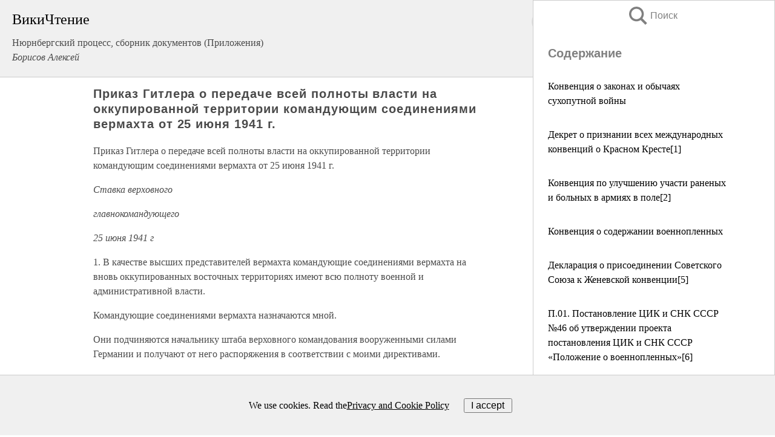

--- FILE ---
content_type: text/html; charset=UTF-8
request_url: https://history.wikireading.ru/200142
body_size: 27428
content:
<!doctype html>



<html><head>

<!-- Yandex.RTB -->
<script>window.yaContextCb=window.yaContextCb||[]</script>
<script src="https://yandex.ru/ads/system/context.js" async></script>

  <meta charset="utf-8">
  <title>Приказ Гитлера о передаче всей полноты власти на оккупированной территории командующим соединениями вермахта от 25 июня 1941 г.. Нюрнбергский процесс, сборник документов (Приложения)</title>
  
       <link rel="amphtml" href="https://history.wikireading.ru/amp200142">
     
  
  <link rel="shortcut icon" type="image/png" href="https://storage.yandexcloud.net/wr4files/favicon.ico">
  <!-- Global site tag (gtag.js) - Google Analytics -->
<script async src="https://www.googletagmanager.com/gtag/js?id=UA-90677494-1"></script>
<script>
  window.dataLayer = window.dataLayer || [];
  function gtag(){dataLayer.push(arguments);}
  gtag('js', new Date());

  gtag('config', 'UA-90677494-1');
</script>
  
  
 <meta name="viewport" content="width=device-width,minimum-scale=1,initial-scale=1">

  
<script type="text/javascript"  async="" src="https://cdn.ampproject.org/v0.js"></script>
<script type="text/javascript" custom-element="amp-sidebar" src="https://cdn.ampproject.org/v0/amp-sidebar-0.1.js" async=""></script>
<script type="text/javascript" async custom-element="amp-fx-collection" src="https://cdn.ampproject.org/v0/amp-fx-collection-0.1.js"></script>

<script async custom-element="amp-user-notification" src="https://cdn.ampproject.org/v0/amp-user-notification-0.1.js"></script>

  



 <style>/*! Bassplate | MIT License | http://github.com/basscss/bassplate */
  
  
  
  .lrpromo-container {
  background-color: #f5f5f5;
  border: 1px solid #e0e0e0;
  border-radius: 5px;
  padding: 15px;
  margin: 20px 0;
  font-family: Arial, sans-serif;
  max-width: 100%;
}
.lrpromo-flex {
  display: flex;
  align-items: center;
  justify-content: space-between;
  flex-wrap: wrap;
}
.lrpromo-content {
  flex: 1;
  min-width: 200px;
  margin-bottom:50px;
}
.lrpromo-heading {
  color: #000000;
  margin-top: 0;
  margin-bottom: 10px;
  font-size: 18px;
}
.lrpromo-text {
  margin-top: 0;
  margin-bottom: 10px;
  font-size: 16px;
}
.lrpromo-highlight {
  color: #ff6600;
  font-size: 18px;
  font-weight: bold;
}
.lrpromo-button {
  display: inline-block;
  background-color: #4682B4;
  color: white;
  text-decoration: none;
  padding: 10px 20px;
  border-radius: 4px;
  font-weight: bold;
  margin-top: 5px;
}
.lrpromo-image-container {
  margin-right: 20px;
  text-align: center;
}
.lrpromo-image {
  max-width: 100px;
  height: auto;
  display: block;
  margin: 0 auto;
  border-radius: 15px;
}
  
  
 
  /* some basic button styling */
      .favorite-button input[type=submit] {
        width: 48px;
        height: 48px;
        cursor: pointer;
        border: none;
        margin: 4px;
        transition: background 300ms ease-in-out;
		
      }
      .favorite-button amp-list {
        margin: var(--space-2);
      }

      .favorite-button .heart-fill {
        background: url('data:image/svg+xml;utf8,<svg xmlns="http://www.w3.org/2000/svg" width="48" height="48" viewBox="0 0 48 48"><path d="M34 6h-20c-2.21 0-3.98 1.79-3.98 4l-.02 32 14-6 14 6v-32c0-2.21-1.79-4-4-4z"/><path d="M0 0h48v48h-48z" fill="none"/></svg>');
      }
      .favorite-button .heart-border {
        background: url('data:image/svg+xml;utf8,<svg xmlns="http://www.w3.org/2000/svg" width="48" height="48" viewBox="0 0 48 48"><path d="M34 6h-20c-2.21 0-3.98 1.79-3.98 4l-.02 32 14-6 14 6v-32c0-2.21-1.79-4-4-4zm0 30l-10-4.35-10 4.35v-26h20v26z"/><path d="M0 0h48v48h-48z" fill="none"/></svg>');
      }
      /* While the page loads we show a grey heart icon to indicate that the functionality is not yet available. */
      .favorite-button .heart-loading,
      .favorite-button .heart-loading[placeholder] {
        background: url('data:image/svg+xml;utf8,<svg xmlns="http://www.w3.org/2000/svg" width="48" height="48" viewBox="0 0 48 48"><path d="M34 6h-20c-2.21 0-3.98 1.79-3.98 4l-.02 32 14-6 14 6v-32c0-2.21-1.79-4-4-4zm0 30l-10-4.35-10 4.35v-26h20v26z"/><path d="M0 0h48v48h-48z" fill="none"/></svg>');
      }
      .favorite-button .favorite-container {
        display: flex;
        align-items: center;
        justify-content: center;
      }
      .favorite-button .favorite-count {
	    
        display: flex;
        align-items: center;
        justify-content: center;
        padding: var(--space-1);
        margin-left: var(--space-1);
        position: relative;
        width: 48px;
        background: var(--color-primary);
        border-radius: .4em;
        color: var(--color-text-light);
      }
	  
	  
	  
	  
      .favorite-button .favorite-count.loading {
        color: #ccc;
        background: var(--color-bg-light);
      }
      .favorite-button .favorite-count.loading:after {
        border-right-color: var(--color-bg-light);
      }
      .favorite-button .favorite-count:after {
        content: '';
        position: absolute;
        left: 0;
        top: 50%;
        width: 0;
        height: 0;
        border: var(--space-1) solid transparent;
        border-right-color: var(--color-primary);
        border-left: 0;
        margin-top: calc(-1 * var(--space-1));
        margin-left: calc(-1 * var(--space-1));
      }
      /* A simple snackbar to show an error */
      #favorite-failed-message {
        display: flex;
        justify-content: space-between;
        position: fixed;
        bottom: 0;
        left: 0;
        right: 0;
        margin: 0 auto;
        width: 100%;
        max-width: 450px;
        background: #323232;
        color: white;
        padding: 1rem 1.5rem;
        z-index: 1000;
      }
      #favorite-failed-message div {
        color: #64dd17;
        margin: 0 1rem;
        cursor: pointer;
      }
  
     amp-img.contain img {
   object-fit: contain;
 }
 .fixed-height-container {
   position: relative;
   width: 100%;
   height: 300px;
 }
 
 .paddingleft10{
 padding-left:10px;
 }
 

 
 .color-light-grey{
 color:#CCCCCC;
 }
 
 .margin-bottom20{
 margin-bottom:20px;
 }
 
 .margin-bottom30{
 margin-bottom:30px;
 }
 
 .margin-top15{
 margin-top:15px;
 }
 
 .margin-top20{
 margin-top:20px;
 }
 
 .margin-top30{
 margin-top:30px;
 }
.margin-left15{margin-left:15px}

margin-left10{margin-left:10px}

.custom-central-block{max-width:700px;margin:0 auto;display:block}


 
  .h1class{
 font-size:20px;
 line-height:45px;
 font-weight:bold;
 line-height:25px;
 margin-top:15px;
 padding-bottom:10px;
 }
 
.font-family-1{font-family: Geneva, Arial, Helvetica, sans-serif;}
 

 
 .custom_down_soder{
  font-size:10px;
  margin-left:3px;
 }
 
 
  .custom_search_input {
        
		
		margin-top:15px;

        margin-right:10px;
        
		width:100%;
		height:50px;
		font-size:16px
      }
  
  .menu_button {
 width:30px;
 height:30px;
background: url('data:image/svg+xml;utf8,<svg xmlns="http://www.w3.org/2000/svg" width="30" height="30" viewBox="0 0 24 24"><path style="fill:gray;" d="M6,15h12c0.553,0,1,0.447,1,1v1c0,0.553-0.447,1-1,1H6c-0.553,0-1-0.447-1-1v-1C5,15.447,5.447,15,6,15z M5,11v1c0,0.553,0.447,1,1,1h12c0.553,0,1-0.447,1-1v-1c0-0.553-0.447-1-1-1H6C5.447,10,5,10.447,5,11z M5,6v1c0,0.553,0.447,1,1,1h12c0.553,0,1-0.447,1-1V6c0-0.553-0.447-1-1-1H6C5.447,5,5,5.447,5,6z"/></svg>');
border:hidden;
cursor:pointer;
background-repeat:no-repeat;
     }

	  
	  
 .search_button {
 width:30px;
 height:30px;
background: url('data:image/svg+xml;utf8,<svg xmlns="http://www.w3.org/2000/svg" width="30" height="30" viewBox="0 0 24 24"><path style="fill:gray;" d="M23.809 21.646l-6.205-6.205c1.167-1.605 1.857-3.579 1.857-5.711 0-5.365-4.365-9.73-9.731-9.73-5.365 0-9.73 4.365-9.73 9.73 0 5.366 4.365 9.73 9.73 9.73 2.034 0 3.923-.627 5.487-1.698l6.238 6.238 2.354-2.354zm-20.955-11.916c0-3.792 3.085-6.877 6.877-6.877s6.877 3.085 6.877 6.877-3.085 6.877-6.877 6.877c-3.793 0-6.877-3.085-6.877-6.877z"/></svg>');
border:hidden;
cursor:pointer;
background-repeat:no-repeat;
     }
	  
.custom_right_sidebar{
padding:10px;  
background-color:#fff;
color:#000;
min-width:300px;
width:500px
 }
 
 .custom_sidebar{
background-color:#fff;
color:#000;
min-width:300px;
width:500px
 }
 
.wr_logo{
font-size:24px;
color:#000000;
margin-bottom:15px
} 
 
.custom-start-block{
background-color:#f0f0f0;
border-bottom-color:#CCCCCC;
border-bottom-style:solid;
border-bottom-width:1px;
padding:20px;
padding-top:70px;
} 

.custom-last-block{
background-color:#f0f0f0;
border-top-color:#CCCCCC;
border-top-style:solid;
border-top-width:1px;
padding:20px;
} 

.none-underline{text-decoration:none;}

.footer-items{margin:0 auto; width:180px; }

.cusom-share-button-position{float:right  }
.cusom-search-button-position{position:absolute; right:50%; z-index:999; top:10px;  }

.bpadding-bottom-60{padding-bottom:60px;}
.custom_padding_sidebar{padding-bottom:60px; padding-top:60px}



 p{margin-top:10px; }
 .top5{margin-top:5px; }
 .top10{margin-top:20px; display:block}
 
 amp-social-share[type="vk"] {
  background-image: url("https://storage.yandexcloud.net/wr4files/vk-icon.png");
}

 .custom-img{object-fit: cover; max-width:100%; margin: 0 auto; display: block;}


.custom-selection-search-button{font-weight:bold; color:#666666; margin-left:10px}

.custom-select-search-button{cursor:pointer; color:#666666; margin-left:10px; text-decoration: underline;}

.custom-selected-item{font-weight:bold; font-size:20px}


.custom-footer{background-color:#fff; color:#000; position:fixed; bottom:0; 
z-index:99;
width:100%;
border-top-color:#CCCCCC;
border-top-style:solid;
border-top-width:0.7px;
height:50px
}


.custom-header{
background-color:#fff; 
color:#000; 
z-index:999;
width:100%;
border-bottom-color:#CCCCCC;
border-bottom-style:solid;
border-bottom-width:0.7px;
height:50px;
z-index:99999999;

}

.custom_ad_height{height:300px}

.desktop_side_block{
display:block;
position:fixed;
overflow:auto; 
height:100%;
 right: 0;
 top:0;
 
 background: whitesmoke;overflow-y: scroll;border:1px solid;
 border-color:#CCCCCC;
 z-index:99;
}


.desktop_side_block::-webkit-scrollbar-track {border-radius: 4px;}
.desktop_side_block::-webkit-scrollbar {width: 6px;}
.desktop_side_block::-webkit-scrollbar-thumb {border-radius: 4px;background: #CCCCCC;}
.desktop_side_block::-webkit-scrollbar-thumb {background:  #CCCCCC;}


@media (min-width: 1100px) { body { width:75% } main {width:700px} .ampstart-sidebar{width:400px} .custom-start-block{padding-right:50px; padding-top:20px;} .custom-header{visibility: hidden;} .ampstart-faq-item{width:300px}}
@media (min-width: 900px) and (max-width: 1100px)  { body { width:80% } main {width:600px} .ampstart-sidebar{width:300px} .custom-start-block{padding-right:50px; padding-top:20px;} .custom-header{visibility: hidden;} .ampstart-faq-item{width:300px}}


.padding-bootom-30{padding-bottom:30px}

.padding-bootom-70{padding-bottom:70px}

.padding-left-35{padding-left:35px}

.padding-left-30{padding-left:30px}

.border-bottom-gray{border-bottom: 1px solid gray;}

.width-75{width:75px}

.width-225{width:225px}

.color-gray{color:gray;}

.bold{font-weight:bold}

.font-size-12{font-size:12px}

.font-size-14{font-size:14px}

.font-20{font-size:20px}

.crop_text {
    white-space: nowrap; 
    overflow: hidden; 
    text-overflow: ellipsis; 
	padding-left:5px;
	padding-right:5px;
   }
.overflow-hidden{ overflow:hidden;} 

.right-position{margin-left: auto; margin-right: 0;}

.center-position{margin:0 auto}

.display-block{display:block}

.poinrer{cursor:pointer}

.clean_button{border: none; outline: none; background:none}

.height-70{height:70px} 

.line-height-15{line-height:15px}

.custom-notification{
        position: fixed;
        padding:100px 100px;
        top: 0;
        width:100%;
        height:100%;  
        display: block;
        z-index:9;
		background-color:#FFFFFF      
    }  
	
	/*----------------------------------------------------------------------------------------------------------------------------------*/


 
 
      html {
        font-family:Georgia, serif;
        line-height: 1.15;
        -ms-text-size-adjust: 100%;
        -webkit-text-size-adjust: 100%;
      }
      body {
        margin: 0;
      }
      article,
      aside,
      footer,
      header,
      nav,
      section {
        display: block;
      }
      h1 {
        font-size: 2em;
        margin: 0.67em 0;
      }
      figcaption,
      figure,
      main {
        display: block;
      }
      figure {
        margin: 1em 40px;
      }
      hr {
        box-sizing: content-box;
        height: 0;
        overflow: visible;
      }
      pre {
        font-family: monospace, monospace;
        font-size: 1em;
      }
      a {
        background-color: transparent;
        -webkit-text-decoration-skip: objects;
      }
      a:active,
      a:hover {
        outline-width: 0;
      }
      abbr[title] {
        border-bottom: none;
        text-decoration: underline;
        text-decoration: underline dotted;
      }
      b,
      strong {
        font-weight: inherit;
        font-weight: bolder;
      }
      code,
      kbd,
      samp {
        font-family: monospace, monospace;
        font-size: 1em;
      }
      dfn {
        font-style: italic;
      }
      mark {
        background-color: #ff0;
        color: #000;
      }
      small {
        font-size: 80%;
      }
      sub,
      sup {
        font-size: 75%;
        line-height: 0;
        position: relative;
        vertical-align: baseline;
      }
      sub {
        bottom: -0.25em;
      }
      sup {
        top: -0.5em;
      }
      audio,
      video {
        display: inline-block;
      }
      audio:not([controls]) {
        display: none;
        height: 0;
      }
      img {
        border-style: none;
      }
      svg:not(:root) {
        overflow: hidden;
      }
      button,
      input,
      optgroup,
      select,
      textarea {
        font-family: sans-serif;
        font-size: 100%;
        line-height: 1.15;
        margin: 0;
      }
      button,
      input {
        overflow: visible;
      }
      button,
      select {
        text-transform: none;
      }
      [type='reset'],
      [type='submit'],
      button,
      html [type='button'] {
        -webkit-appearance: button;
      }
      [type='button']::-moz-focus-inner,
      [type='reset']::-moz-focus-inner,
      [type='submit']::-moz-focus-inner,
      button::-moz-focus-inner {
        border-style: none;
        padding: 0;
      }
      [type='button']:-moz-focusring,
      [type='reset']:-moz-focusring,
      [type='submit']:-moz-focusring,
      button:-moz-focusring {
        outline: 1px dotted ButtonText;
      }
      fieldset {
        border: 1px solid silver;
        margin: 0 2px;
        padding: 0.35em 0.625em 0.75em;
      }
      legend {
        box-sizing: border-box;
        color: inherit;
        display: table;
        max-width: 100%;
        padding: 0;
        white-space: normal;
      }
      progress {
        display: inline-block;
        vertical-align: baseline;
      }
      textarea {
        overflow: auto;
      }
      [type='checkbox'],
      [type='radio'] {
        box-sizing: border-box;
        padding: 0;
      }
      [type='number']::-webkit-inner-spin-button,
      [type='number']::-webkit-outer-spin-button {
        height: auto;
      }
      [type='search'] {
        -webkit-appearance: textfield;
        outline-offset: -2px;
      }
      [type='search']::-webkit-search-cancel-button,
      [type='search']::-webkit-search-decoration {
        -webkit-appearance: none;
      }
      ::-webkit-file-upload-button {
        -webkit-appearance: button;
        font: inherit;
      }
      details,
      menu {
        display: block;
      }
      summary {
        display: list-item;
      }
      canvas {
        display: inline-block;
      }
      [hidden],
      template {
        display: none;
      }
      .h00 {
        font-size: 4rem;
      }
      .h0,
      .h1 {
        font-size: 3rem;
      }
      .h2 {
        font-size: 2rem;
      }
      .h3 {
        font-size: 1.5rem;
      }
      .h4 {
        font-size: 1.125rem;
      }
      .h5 {
        font-size: 0.875rem;
      }
      .h6 {
        font-size: 0.75rem;
      }
      .font-family-inherit {
        font-family: inherit;
      }
      .font-size-inherit {
        font-size: inherit;
      }
      .text-decoration-none {
        text-decoration: none;
      }
      .bold {
        font-weight: 700;
      }
      .regular {
        font-weight: 400;
      }
      .italic {
        font-style: italic;
      }
      .caps {
        text-transform: uppercase;
        letter-spacing: 0.2em;
      }
      .left-align {
        text-align: left;
      }
      .center {
        text-align: center;
      }
      .right-align {
        text-align: right;
      }
      .justify {
        text-align: justify;
      }
      .nowrap {
        white-space: nowrap;
      }
      .break-word {
        word-wrap: break-word;
      }
      .line-height-1 {
        line-height: 1rem;
      }
      .line-height-2 {
        line-height: 1.125rem;
      }
      .line-height-3 {
        line-height: 1.5rem;
      }
      .line-height-4 {
        line-height: 2rem;
      }
      .list-style-none {
        list-style: none;
      }
      .underline {
        text-decoration: underline;
      }
      .truncate {
        max-width: 100%;
        overflow: hidden;
        text-overflow: ellipsis;
        white-space: nowrap;
      }
      .list-reset {
        list-style: none;
        padding-left: 0;
      }
      .inline {
        display: inline;
      }
      .block {
        display: block;
      }
      .inline-block {
        display: inline-block;
      }
      .table {
        display: table;
      }
      .table-cell {
        display: table-cell;
      }
      .overflow-hidden {
        overflow: hidden;
      }
      .overflow-scroll {
        overflow: scroll;
      }
      .overflow-auto {
        overflow: auto;
      }
      .clearfix:after,
      .clearfix:before {
        content: ' ';
        display: table;
      }
      .clearfix:after {
        clear: both;
      }
      .left {
        float: left;
      }
      .right {
        float: right;
      }
      .fit {
        max-width: 100%;
      }
      .max-width-1 {
        max-width: 24rem;
      }
      .max-width-2 {
        max-width: 32rem;
      }
      .max-width-3 {
        max-width: 48rem;
      }
      .max-width-4 {
        max-width: 64rem;
      }
      .border-box {
        box-sizing: border-box;
      }
      .align-baseline {
        vertical-align: baseline;
      }
      .align-top {
        vertical-align: top;
      }
      .align-middle {
        vertical-align: middle;

      }
      .align-bottom {
        vertical-align: bottom;
      }
      .m0 {
        margin: 0;
      }
      .mt0 {
        margin-top: 0;
      }
      .mr0 {
        margin-right: 0;
      }
      .mb0 {
        margin-bottom: 0;
      }
      .ml0,
      .mx0 {
        margin-left: 0;
      }
      .mx0 {
        margin-right: 0;
      }
      .my0 {
        margin-top: 0;
        margin-bottom: 0;
      }
      .m1 {
        margin: 0.5rem;
      }
      .mt1 {
        margin-top: 0.5rem;
      }
      .mr1 {
        margin-right: 0.5rem;
      }
      .mb1 {
        margin-bottom: 0.5rem;
      }
      .ml1,
      .mx1 {
        margin-left: 0.5rem;
      }
      .mx1 {
        margin-right: 0.5rem;
      }
      .my1 {
        margin-top: 0.5rem;
        margin-bottom: 0.5rem;
      }
      .m2 {
        margin: 1rem;
      }
      .mt2 {
        margin-top: 1rem;
      }
      .mr2 {
        margin-right: 1rem;
      }
      .mb2 {
        margin-bottom: 1rem;
      }
      .ml2,
      .mx2 {
        margin-left: 1rem;
      }
      .mx2 {
        margin-right: 1rem;
      }
      .my2 {
        margin-top: 1rem;
        margin-bottom: 1rem;
      }
      .m3 {
        margin: 1.5rem;
      }
      .mt3 {
        margin-top: 1.5rem;
      }
      .mr3 {
        margin-right: 1.5rem;
      }
      .mb3 {
        margin-bottom: 1.5rem;
      }
      .ml3,
      .mx3 {
        margin-left: 1.5rem;
      }
      .mx3 {
        margin-right: 1.5rem;
      }
      .my3 {
        margin-top: 1.5rem;
        margin-bottom: 1.5rem;
      }
      .m4 {
        margin: 2rem;
      }
      .mt4 {
        margin-top: 2rem;
      }
      .mr4 {
        margin-right: 2rem;
      }
      .mb4 {
        margin-bottom: 2rem;
      }
      .ml4,
      .mx4 {
        margin-left: 2rem;
      }
      .mx4 {
        margin-right: 2rem;
      }
      .my4 {
        margin-top: 2rem;
        margin-bottom: 2rem;
      }
      .mxn1 {
        margin-left: calc(0.5rem * -1);
        margin-right: calc(0.5rem * -1);
      }
      .mxn2 {
        margin-left: calc(1rem * -1);
        margin-right: calc(1rem * -1);
      }
      .mxn3 {
        margin-left: calc(1.5rem * -1);
        margin-right: calc(1.5rem * -1);
      }
      .mxn4 {
        margin-left: calc(2rem * -1);
        margin-right: calc(2rem * -1);
      }
      .m-auto {
        margin: auto;
      }
      .mt-auto {
        margin-top: auto;
      }
      .mr-auto {
        margin-right: auto;
      }
      .mb-auto {
        margin-bottom: auto;
      }
      .ml-auto,
      .mx-auto {
        margin-left: auto;
      }
      .mx-auto {
        margin-right: auto;
      }
      .my-auto {
        margin-top: auto;
        margin-bottom: auto;
      }
      .p0 {
        padding: 0;
      }
      .pt0 {
        padding-top: 0;
      }
      .pr0 {
        padding-right: 0;
      }
      .pb0 {
        padding-bottom: 0;
      }
      .pl0,
      .px0 {
        padding-left: 0;
      }
      .px0 {
        padding-right: 0;
      }
      .py0 {
        padding-top: 0;
        padding-bottom: 0;
      }
      .p1 {
        padding: 0.5rem;
      }
      .pt1 {
        padding-top: 0.5rem;
      }
      .pr1 {
        padding-right: 0.5rem;
      }
      .pb1 {
        padding-bottom: 0.5rem;
      }
      .pl1 {
        padding-left: 0.5rem;
      }
      .py1 {
        padding-top: 0.5rem;
        padding-bottom: 0.5rem;
      }
      .px1 {
        padding-left: 0.5rem;
        padding-right: 0.5rem;
      }
      .p2 {
        padding: 1rem;
      }
      .pt2 {
        padding-top: 1rem;
      }
      .pr2 {
        padding-right: 1rem;
      }
      .pb2 {
        padding-bottom: 1rem;
      }
      .pl2 {
        padding-left: 1rem;
      }
      .py2 {
        padding-top: 1rem;
        padding-bottom: 1rem;
      }
      .px2 {
        padding-left: 1rem;
        padding-right: 1rem;
      }
      .p3 {
        padding: 1.5rem;
      }
      .pt3 {
        padding-top: 1.5rem;
      }
      .pr3 {
        padding-right: 1.5rem;
      }
      .pb3 {
        padding-bottom: 1.5rem;
      }
      .pl3 {
        padding-left: 1.5rem;
      }
      .py3 {
        padding-top: 1.5rem;
        padding-bottom: 1.5rem;
      }
      .px3 {
        padding-left: 1.5rem;
        padding-right: 1.5rem;
      }
      .p4 {
        padding: 2rem;
      }
      .pt4 {
        padding-top: 2rem;
      }
      .pr4 {
        padding-right: 2rem;
      }
      .pb4 {
        padding-bottom: 2rem;
      }
      .pl4 {
        padding-left: 2rem;
      }
      .py4 {
        padding-top: 2rem;
        padding-bottom: 2rem;
      }
      .px4 {
        padding-left: 2rem;
        padding-right: 2rem;
      }
      .col {
        float: left;
      }
      .col,
      .col-right {
        box-sizing: border-box;
      }
      .col-right {
        float: right;
      }
      .col-1 {
        width: 8.33333%;
      }
      .col-2 {
        width: 16.66667%;
      }
      .col-3 {
        width: 25%;
      }
      .col-4 {
        width: 33.33333%;
      }
      .col-5 {
        width: 41.66667%;
      }
      .col-6 {
        width: 50%;
      }
      .col-7 {
        width: 58.33333%;
      }
      .col-8 {
        width: 66.66667%;
      }
      .col-9 {
        width: 75%;
      }
      .col-10 {
        width: 83.33333%;
      }
      .col-11 {
        width: 91.66667%;
      }
      .col-12 {
        width: 100%;
      }
      @media (min-width: 40.06rem) {
        .sm-col {
          float: left;
          box-sizing: border-box;
        }
        .sm-col-right {
          float: right;
          box-sizing: border-box;
        }
        .sm-col-1 {
          width: 8.33333%;
        }
        .sm-col-2 {
          width: 16.66667%;
        }
        .sm-col-3 {
          width: 25%;
        }
        .sm-col-4 {
          width: 33.33333%;
        }
        .sm-col-5 {
          width: 41.66667%;
        }
        .sm-col-6 {
          width: 50%;
        }
        .sm-col-7 {
          width: 58.33333%;
        }
        .sm-col-8 {
          width: 66.66667%;
        }
        .sm-col-9 {
          width: 75%;
        }
        .sm-col-10 {
          width: 83.33333%;
        }
        .sm-col-11 {
          width: 91.66667%;
        }
        .sm-col-12 {
          width: 100%;
        }
      }
      @media (min-width: 52.06rem) {
        .md-col {
          float: left;
          box-sizing: border-box;
        }
        .md-col-right {
          float: right;
          box-sizing: border-box;
        }
        .md-col-1 {
          width: 8.33333%;
        }
        .md-col-2 {
          width: 16.66667%;
        }
        .md-col-3 {
          width: 25%;
        }
        .md-col-4 {
          width: 33.33333%;
        }
        .md-col-5 {
          width: 41.66667%;
        }
        .md-col-6 {
          width: 50%;
        }
        .md-col-7 {
          width: 58.33333%;
        }
        .md-col-8 {
          width: 66.66667%;
        }
        .md-col-9 {
          width: 75%;
        }
        .md-col-10 {
          width: 83.33333%;
        }
        .md-col-11 {
          width: 91.66667%;
        }
        .md-col-12 {
          width: 100%;
        }
      }
      @media (min-width: 64.06rem) {
        .lg-col {
          float: left;
          box-sizing: border-box;
        }
        .lg-col-right {
          float: right;
          box-sizing: border-box;
        }
        .lg-col-1 {
          width: 8.33333%;
        }
        .lg-col-2 {
          width: 16.66667%;
        }
        .lg-col-3 {
          width: 25%;
        }
        .lg-col-4 {
          width: 33.33333%;
        }
        .lg-col-5 {
          width: 41.66667%;
        }
        .lg-col-6 {
          width: 50%;
        }
        .lg-col-7 {
          width: 58.33333%;
        }
        .lg-col-8 {
          width: 66.66667%;
        }
        .lg-col-9 {
          width: 75%;
        }
        .lg-col-10 {
          width: 83.33333%;
        }
        .lg-col-11 {
          width: 91.66667%;
        }
        .lg-col-12 {
          width: 100%;
        }
      }
      .flex {
        display: -ms-flexbox;
        display: flex;
      }
      @media (min-width: 40.06rem) {
        .sm-flex {
          display: -ms-flexbox;
          display: flex;
        }
      }
      @media (min-width: 52.06rem) {
        .md-flex {
          display: -ms-flexbox;
          display: flex;
        }
      }
      @media (min-width: 64.06rem) {
        .lg-flex {
          display: -ms-flexbox;
          display: flex;
        }
      }
      .flex-column {
        -ms-flex-direction: column;
        flex-direction: column;
      }
      .flex-wrap {
        -ms-flex-wrap: wrap;
        flex-wrap: wrap;
      }
      .items-start {
        -ms-flex-align: start;
        align-items: flex-start;
      }
      .items-end {
        -ms-flex-align: end;
        align-items: flex-end;
      }
      .items-center {
        -ms-flex-align: center;
        align-items: center;
      }
      .items-baseline {
        -ms-flex-align: baseline;
        align-items: baseline;
      }
      .items-stretch {
        -ms-flex-align: stretch;
        align-items: stretch;
      }
      .self-start {
        -ms-flex-item-align: start;
        align-self: flex-start;
      }
      .self-end {
        -ms-flex-item-align: end;
        align-self: flex-end;
      }
      .self-center {
        -ms-flex-item-align: center;
        -ms-grid-row-align: center;
        align-self: center;
      }
      .self-baseline {
        -ms-flex-item-align: baseline;
        align-self: baseline;
      }
      .self-stretch {
        -ms-flex-item-align: stretch;
        -ms-grid-row-align: stretch;
        align-self: stretch;
      }
      .justify-start {
        -ms-flex-pack: start;
        justify-content: flex-start;
      }
      .justify-end {
        -ms-flex-pack: end;
        justify-content: flex-end;
      }
      .justify-center {
        -ms-flex-pack: center;
        justify-content: center;
      }
      .justify-between {
        -ms-flex-pack: justify;
        justify-content: space-between;
      }
      .justify-around {
        -ms-flex-pack: distribute;
        justify-content: space-around;
      }
      .justify-evenly {
        -ms-flex-pack: space-evenly;
        justify-content: space-evenly;
      }
      .content-start {
        -ms-flex-line-pack: start;
        align-content: flex-start;
      }
      .content-end {
        -ms-flex-line-pack: end;
        align-content: flex-end;
      }
      .content-center {
        -ms-flex-line-pack: center;
        align-content: center;
      }
      .content-between {
        -ms-flex-line-pack: justify;
        align-content: space-between;
      }
      .content-around {
        -ms-flex-line-pack: distribute;
        align-content: space-around;
      }
      .content-stretch {
        -ms-flex-line-pack: stretch;
        align-content: stretch;
      }
      .flex-auto {

        -ms-flex: 1 1 auto;
        flex: 1 1 auto;
        min-width: 0;
        min-height: 0;
      }
      .flex-none {
        -ms-flex: none;
        flex: none;
      }
      .order-0 {
        -ms-flex-order: 0;
        order: 0;
      }
      .order-1 {
        -ms-flex-order: 1;
        order: 1;
      }
      .order-2 {
        -ms-flex-order: 2;
        order: 2;
      }
      .order-3 {
        -ms-flex-order: 3;
        order: 3;
      }
      .order-last {
        -ms-flex-order: 99999;
        order: 99999;
      }
      .relative {
        position: relative;
      }
      .absolute {
        position: absolute;
      }
      .fixed {
        position: fixed;
      }
      .top-0 {
        top: 0;
      }
      .right-0 {
        right: 0;
      }
      .bottom-0 {
        bottom: 0;
      }
      .left-0 {
        left: 0;
      }
      .z1 {
        z-index: 1;
      }
      .z2 {
        z-index: 2;
      }
      .z3 {
        z-index: 3;
      }
      .z4 {
        z-index: 4;
      }
      .border {
        border-style: solid;
        border-width: 1px;
      }
      .border-top {
        border-top-style: solid;
        border-top-width: 1px;
      }
      .border-right {
        border-right-style: solid;
        border-right-width: 1px;
      }
      .border-bottom {
        border-bottom-style: solid;
        border-bottom-width: 1px;
      }
      .border-left {
        border-left-style: solid;
        border-left-width: 1px;
      }
      .border-none {
        border: 0;
      }
      .rounded {
        border-radius: 3px;
      }
      .circle {
        border-radius: 50%;
      }
      .rounded-top {
        border-radius: 3px 3px 0 0;
      }
      .rounded-right {
        border-radius: 0 3px 3px 0;
      }
      .rounded-bottom {
        border-radius: 0 0 3px 3px;
      }
      .rounded-left {
        border-radius: 3px 0 0 3px;
      }
      .not-rounded {
        border-radius: 0;
      }
      .hide {
        position: absolute;
        height: 1px;
        width: 1px;
        overflow: hidden;
        clip: rect(1px, 1px, 1px, 1px);
      }
      @media (max-width: 40rem) {
        .xs-hide {
          display: none;
        }
      }
      @media (min-width: 40.06rem) and (max-width: 52rem) {
        .sm-hide {
          display: none;
        }
      }
      @media (min-width: 52.06rem) and (max-width: 64rem) {
        .md-hide {
          display: none;
        }
      }
      @media (min-width: 64.06rem) {
        .lg-hide {
          display: none;
        }
      }
      .display-none {
        display: none;
      }
      * {
        box-sizing: border-box;
      }
	  

      body {
        background: #fff;
        color: #4a4a4a;
        font-family:Georgia, serif;
        min-width: 315px;
        overflow-x: hidden;
       /* font-smooth: always;
        -webkit-font-smoothing: antialiased;*/
      }
      main {
       margin: 0 auto;
      }
    
      .ampstart-accent {
        color: #003f93;
      }
      #content:target {
        margin-top: calc(0px - 3.5rem);
        padding-top: 3.5rem;
      }
      .ampstart-title-lg {
        font-size: 3rem;
        line-height: 3.5rem;
        letter-spacing: 0.06rem;
      }
      .ampstart-title-md {
        font-size: 2rem;
        line-height: 2.5rem;
        letter-spacing: 0.06rem;
      }
      .ampstart-title-sm {
        font-size: 1.5rem;
        line-height: 2rem;
        letter-spacing: 0.06rem;
      }
      .ampstart-subtitle,
      body {
        line-height: 1.5rem;
        letter-spacing: normal;
      }
      .ampstart-subtitle {
        color: #003f93;
        font-size: 1rem;
      }
      .ampstart-byline,

      .ampstart-caption,
      .ampstart-hint,
      .ampstart-label {
        font-size: 0.875rem;
        color: #4f4f4f;
        line-height: 1.125rem;
        letter-spacing: 0.06rem;
      }
      .ampstart-label {
        text-transform: uppercase;
      }
      .ampstart-footer,
      .ampstart-small-text {
        font-size: 0.75rem;
        line-height: 1rem;
        letter-spacing: 0.06rem;
      }
      .ampstart-card {
        box-shadow: 0 1px 1px 0 rgba(0, 0, 0, 0.14),
          0 1px 1px -1px rgba(0, 0, 0, 0.14), 0 1px 5px 0 rgba(0, 0, 0, 0.12);
      }
      .h1,
      h1 {
        font-size: 3rem;
        line-height: 3.5rem;
      }
      .h2,
      h2 {
        font-size: 2rem;
        line-height: 2.5rem;
      }
      .h3,
      h3 {
        font-size: 1.5rem;
        line-height: 2rem;
      }
      .h4,
      h4 {
        font-size: 1.125rem;
        line-height: 1.5rem;
      }
      .h5,
      h5 {
        font-size: 0.875rem;
        line-height: 1.125rem;
      }
      .h6,
      h6 {
        font-size: 0.75rem;
        line-height: 1rem;
      }
      h1,
      h2,
      h3,
      h4,
      h5,
      h6 {
        margin: 0;
        padding: 0;
        font-weight: 400;
        letter-spacing: 0.06rem;
      }
      a,
      a:active,
      a:visited {
        color: inherit;
      }
      .ampstart-btn {
        font-family: inherit;
        font-weight: inherit;
        font-size: 1rem;
        line-height: 1.125rem;
        padding: 0.7em 0.8em;
        text-decoration: none;
        white-space: nowrap;
        word-wrap: normal;
        vertical-align: middle;
        cursor: pointer;
        background-color: #000;
        color: #fff;
        border: 1px solid #fff;
      }
      .ampstart-btn:visited {
        color: #fff;
      }
      .ampstart-btn-secondary {
        background-color: #fff;
        color: #000;
        border: 1px solid #000;
      }
      .ampstart-btn-secondary:visited {
        color: #000;
      }
      .ampstart-btn:active .ampstart-btn:focus {
        opacity: 0.8;
      }
      .ampstart-btn[disabled],
      .ampstart-btn[disabled]:active,
      .ampstart-btn[disabled]:focus,
      .ampstart-btn[disabled]:hover {
        opacity: 0.5;
        outline: 0;
        cursor: default;
      }
      .ampstart-dropcap:first-letter {
        color: #000;
        font-size: 3rem;
        font-weight: 700;
        float: left;
        overflow: hidden;
        line-height: 3rem;
        margin-left: 0;
        margin-right: 0.5rem;
      }
      .ampstart-initialcap {
        padding-top: 1rem;
        margin-top: 1.5rem;
      }
      .ampstart-initialcap:first-letter {
        color: #000;
        font-size: 3rem;
        font-weight: 700;
        margin-left: -2px;
      }
      .ampstart-pullquote {
        border: none;
        border-left: 4px solid #000;
        font-size: 1.5rem;
        padding-left: 1.5rem;
      }
      .ampstart-byline time {
        font-style: normal;
        white-space: nowrap;
      }
      .amp-carousel-button-next {
        background-image: url('data:image/svg+xml;charset=utf-8,<svg width="18" height="18" viewBox="0 0 34 34" xmlns="http://www.w3.org/2000/svg"><title>Next</title><path d="M25.557 14.7L13.818 2.961 16.8 0l16.8 16.8-16.8 16.8-2.961-2.961L25.557 18.9H0v-4.2z" fill="%23FFF" fill-rule="evenodd"/></svg>');
      }
      .amp-carousel-button-prev {
        background-image: url('data:image/svg+xml;charset=utf-8,<svg width="18" height="18" viewBox="0 0 34 34" xmlns="http://www.w3.org/2000/svg"><title>Previous</title><path d="M33.6 14.7H8.043L19.782 2.961 16.8 0 0 16.8l16.8 16.8 2.961-2.961L8.043 18.9H33.6z" fill="%23FFF" fill-rule="evenodd"/></svg>');
      }
      .ampstart-dropdown {
        min-width: 200px;
      }
      .ampstart-dropdown.absolute {
        z-index: 100;
      }
      .ampstart-dropdown.absolute > section,
      .ampstart-dropdown.absolute > section > header {

        height: 100%;
      }
      .ampstart-dropdown > section > header {
        background-color: #000;
        border: 0;
        color: #fff;
      }
      .ampstart-dropdown > section > header:after {
        display: inline-block;
        content: '+';
        padding: 0 0 0 1.5rem;
        color: #003f93;
      }
      .ampstart-dropdown > [expanded] > header:after {
        content: '–';
      }
      .absolute .ampstart-dropdown-items {
        z-index: 200;
      }
      .ampstart-dropdown-item {
        background-color: #000;
        color: #003f93;
        opacity: 0.9;
      }
      .ampstart-dropdown-item:active,
      .ampstart-dropdown-item:hover {
        opacity: 1;
      }
      .ampstart-footer {
        background-color: #fff;
        color: #000;
        padding-top: 5rem;
        padding-bottom: 5rem;
      }
      .ampstart-footer .ampstart-icon {
        fill: #000;
      }
      .ampstart-footer .ampstart-social-follow li:last-child {
        margin-right: 0;
      }
      .ampstart-image-fullpage-hero {
        color: #fff;
      }
      .ampstart-fullpage-hero-heading-text,
      .ampstart-image-fullpage-hero .ampstart-image-credit {
        -webkit-box-decoration-break: clone;
        box-decoration-break: clone;
        background: #000;
        padding: 0 1rem 0.2rem;
      }
      .ampstart-image-fullpage-hero > amp-img {
        max-height: calc(100vh - 3.5rem);
      }
      .ampstart-image-fullpage-hero > amp-img img {
        -o-object-fit: cover;
        object-fit: cover;
      }
      .ampstart-fullpage-hero-heading {
        line-height: 3.5rem;
      }
      .ampstart-fullpage-hero-cta {
        background: transparent;
      }
      .ampstart-readmore {
        background: linear-gradient(0deg, rgba(0, 0, 0, 0.65) 0, transparent);
        color: #fff;
        margin-top: 5rem;
        padding-bottom: 3.5rem;
      }
      .ampstart-readmore:after {
        display: block;
        content: '⌄';
        font-size: 2rem;
      }
      .ampstart-readmore-text {
        background: #000;
      }
      @media (min-width: 52.06rem) {
        .ampstart-image-fullpage-hero > amp-img {
          height: 60vh;
        }
      }
      .ampstart-image-heading {
        color: #fff;
        background: linear-gradient(0deg, rgba(0, 0, 0, 0.65) 0, transparent);
      }
      .ampstart-image-heading > * {
        margin: 0;
      }
      amp-carousel .ampstart-image-with-heading {
        margin-bottom: 0;
      }
      .ampstart-image-with-caption figcaption {
        color: #4f4f4f;
        line-height: 1.125rem;
      }
      amp-carousel .ampstart-image-with-caption {
        margin-bottom: 0;
      }
      .ampstart-input {
        max-width: 100%;
        width: 300px;
        min-width: 100px;
        font-size: 1rem;
        line-height: 1.5rem;
      }
      .ampstart-input [disabled],
      .ampstart-input [disabled] + label {
        opacity: 0.5;
      }
      .ampstart-input [disabled]:focus {
        outline: 0;
      }
      .ampstart-input > input,
      .ampstart-input > select,
      .ampstart-input > textarea {
        width: 100%;
        margin-top: 1rem;
        line-height: 1.5rem;
        border: 0;
        border-radius: 0;
        border-bottom: 1px solid #4a4a4a;
        background: none;
        color: #4a4a4a;
        outline: 0;
      }
      .ampstart-input > label {
        color: #003f93;
        pointer-events: none;
        text-align: left;
        font-size: 0.875rem;
        line-height: 1rem;
        opacity: 0;
        animation: 0.2s;
        animation-timing-function: cubic-bezier(0.4, 0, 0.2, 1);
        animation-fill-mode: forwards;
      }
      .ampstart-input > input:focus,
      .ampstart-input > select:focus,
      .ampstart-input > textarea:focus {
        outline: 0;
      }
      .ampstart-input > input:focus:-ms-input-placeholder,
      .ampstart-input > select:focus:-ms-input-placeholder,
      .ampstart-input > textarea:focus:-ms-input-placeholder {
        color: transparent;
      }
      .ampstart-input > input:focus::placeholder,
      .ampstart-input > select:focus::placeholder,
      .ampstart-input > textarea:focus::placeholder {
        color: transparent;
      }
      .ampstart-input > input:not(:placeholder-shown):not([disabled]) + label,
      .ampstart-input > select:not(:placeholder-shown):not([disabled]) + label,
      .ampstart-input
        > textarea:not(:placeholder-shown):not([disabled])
        + label {
        opacity: 1;
      }
      .ampstart-input > input:focus + label,
      .ampstart-input > select:focus + label,
      .ampstart-input > textarea:focus + label {
        animation-name: a;
      }
      @keyframes a {
        to {
          opacity: 1;
        }
      }
      .ampstart-input > label:after {
        content: '';
        height: 2px;
        position: absolute;
        bottom: 0;
        left: 45%;
        background: #003f93;
        transition: 0.2s;
        transition-timing-function: cubic-bezier(0.4, 0, 0.2, 1);
        visibility: hidden;
        width: 10px;
      }
      .ampstart-input > input:focus + label:after,
      .ampstart-input > select:focus + label:after,
      .ampstart-input > textarea:focus + label:after {
        left: 0;
        width: 100%;
        visibility: visible;
      }
      .ampstart-input > input[type='search'] {
        -webkit-appearance: none;
        -moz-appearance: none;
        appearance: none;
      }
      .ampstart-input > input[type='range'] {
        border-bottom: 0;
      }
      .ampstart-input > input[type='range'] + label:after {
        display: none;
      }
      .ampstart-input > select {
        -webkit-appearance: none;
        -moz-appearance: none;
        appearance: none;
      }
      .ampstart-input > select + label:before {
        content: '⌄';
        line-height: 1.5rem;
        position: absolute;
        right: 5px;
        zoom: 2;
        top: 0;
        bottom: 0;
        color: #003f93;
      }
      .ampstart-input-chk,
      .ampstart-input-radio {
        width: auto;
        color: #4a4a4a;
      }
      .ampstart-input input[type='checkbox'],
      .ampstart-input input[type='radio'] {
        margin-top: 0;
        -webkit-appearance: none;
        -moz-appearance: none;
        appearance: none;
        width: 20px;
        height: 20px;
        border: 1px solid #003f93;
        vertical-align: middle;
        margin-right: 0.5rem;
        text-align: center;
      }
      .ampstart-input input[type='radio'] {
        border-radius: 20px;
      }
      .ampstart-input input[type='checkbox']:not([disabled]) + label,
      .ampstart-input input[type='radio']:not([disabled]) + label {
        pointer-events: auto;
        animation: none;
        vertical-align: middle;
        opacity: 1;
        cursor: pointer;
      }
      .ampstart-input input[type='checkbox'] + label:after,
      .ampstart-input input[type='radio'] + label:after {
        display: none;
      }
      .ampstart-input input[type='checkbox']:after,
      .ampstart-input input[type='radio']:after {
        position: absolute;
        top: 0;
        left: 0;
        bottom: 0;
        right: 0;
        content: ' ';
        line-height: 1.4rem;
        vertical-align: middle;
        text-align: center;
        background-color: #fff;
      }
      .ampstart-input input[type='checkbox']:checked:after {
        background-color: #003f93;
        color: #fff;
        content: '✓';
      }
      .ampstart-input input[type='radio']:checked {
        background-color: #fff;
      }
      .ampstart-input input[type='radio']:after {
        top: 3px;
        bottom: 3px;
        left: 3px;
        right: 3px;
        border-radius: 12px;
      }
      .ampstart-input input[type='radio']:checked:after {
        content: '';
        font-size: 3rem;
        background-color: #003f93;
      }
    /*  .ampstart-input > label,
      _:-ms-lang(x) {
        opacity: 1;
      }
      .ampstart-input > input:-ms-input-placeholder,
      _:-ms-lang(x) {
        color: transparent;
      }
      .ampstart-input > input::placeholder,
      _:-ms-lang(x) {
        color: transparent;
      }
      .ampstart-input > input::-ms-input-placeholder,
      _:-ms-lang(x) {
        color: transparent;
      }*/
      .ampstart-input > select::-ms-expand {
        display: none;
      }
      .ampstart-headerbar {
        background-color: #fff;
        color: #000;
        z-index: 999;
        box-shadow: 0 0 5px 2px rgba(0, 0, 0, 0.1);
      }
      .ampstart-headerbar + :not(amp-sidebar),
      .ampstart-headerbar + amp-sidebar + * {
        margin-top: 3.5rem;
      }
      .ampstart-headerbar-nav .ampstart-nav-item {
        padding: 0 1rem;
        background: transparent;
        opacity: 0.8;
      }
      .ampstart-headerbar-nav {
        line-height: 3.5rem;
      }
      .ampstart-nav-item:active,
      .ampstart-nav-item:focus,
      .ampstart-nav-item:hover {
        opacity: 1;
      }
      .ampstart-navbar-trigger:focus {
        outline: none;
      }
      .ampstart-nav a,
      .ampstart-navbar-trigger,
      .ampstart-sidebar-faq a {
        cursor: pointer;
        text-decoration: none;
      }
      .ampstart-nav .ampstart-label {
        color: inherit;
      }
      .ampstart-navbar-trigger {
        line-height: 3.5rem;
        font-size: 2rem;
      }
      .ampstart-headerbar-nav {
        -ms-flex: 1;
        flex: 1;
      }
      .ampstart-nav-search {
        -ms-flex-positive: 0.5;
        flex-grow: 0.5;
      }
      .ampstart-headerbar .ampstart-nav-search:active,
      .ampstart-headerbar .ampstart-nav-search:focus,
      .ampstart-headerbar .ampstart-nav-search:hover {
        box-shadow: none;
      }
      .ampstart-nav-search > input {
        border: none;
        border-radius: 3px;
        line-height: normal;
      }
      .ampstart-nav-dropdown {
        min-width: 200px;
      }
      .ampstart-nav-dropdown amp-accordion header {
        background-color: #fff;
        border: none;
      }
      .ampstart-nav-dropdown amp-accordion ul {
        background-color: #fff;
      }
      .ampstart-nav-dropdown .ampstart-dropdown-item,
      .ampstart-nav-dropdown .ampstart-dropdown > section > header {
        background-color: #fff;
        color: #000;
      }
      .ampstart-nav-dropdown .ampstart-dropdown-item {
        color: #003f93;
      }
      .ampstart-sidebar {
        background-color: #fff;
        color: #000;
        }
      .ampstart-sidebar .ampstart-icon {
        fill: #003f93;
      }
      .ampstart-sidebar-header {
        line-height: 3.5rem;
        min-height: 3.5rem;
      }
      .ampstart-sidebar .ampstart-dropdown-item,
      .ampstart-sidebar .ampstart-dropdown header,
      .ampstart-sidebar .ampstart-faq-item,
      .ampstart-sidebar .ampstart-nav-item,
      .ampstart-sidebar .ampstart-social-follow {
        margin: 0 0 2rem;
      }
      .ampstart-sidebar .ampstart-nav-dropdown {
        margin: 0;
      }
      .ampstart-sidebar .ampstart-navbar-trigger {
        line-height: inherit;
      }
      .ampstart-navbar-trigger svg {
        pointer-events: none;
      }
      .ampstart-related-article-section {
        border-color: #4a4a4a;
      }
      .ampstart-related-article-section .ampstart-heading {
        color: #4a4a4a;
        font-weight: 400;
      }
      .ampstart-related-article-readmore {
        color: #000;
        letter-spacing: 0;
      }
      .ampstart-related-section-items > li {
        border-bottom: 1px solid #4a4a4a;
      }
      .ampstart-related-section-items > li:last-child {
        border: none;
      }
      .ampstart-related-section-items .ampstart-image-with-caption {
        display: -ms-flexbox;
        display: flex;
        -ms-flex-wrap: wrap;
        flex-wrap: wrap;
        -ms-flex-align: center;
        align-items: center;
        margin-bottom: 0;
      }
      .ampstart-related-section-items .ampstart-image-with-caption > amp-img,
      .ampstart-related-section-items
        .ampstart-image-with-caption
        > figcaption {
        -ms-flex: 1;
        flex: 1;
      }
      .ampstart-related-section-items
        .ampstart-image-with-caption
        > figcaption {
        padding-left: 1rem;
      }
      @media (min-width: 40.06rem) {
        .ampstart-related-section-items > li {
          border: none;
        }
        .ampstart-related-section-items
          .ampstart-image-with-caption
          > figcaption {
          padding: 1rem 0;
        }
        .ampstart-related-section-items .ampstart-image-with-caption > amp-img,
        .ampstart-related-section-items
          .ampstart-image-with-caption
          > figcaption {
          -ms-flex-preferred-size: 100%;
          flex-basis: 100%;
        }
      }
      .ampstart-social-box {
        display: -ms-flexbox;
        display: flex;
      }
      .ampstart-social-box > amp-social-share {
        background-color: #000;
      }
      .ampstart-icon {
        fill: #003f93;
      }
      .ampstart-input {
        width: 100%;
      }
      main .ampstart-social-follow {
        margin-left: auto;
        margin-right: auto;
        width: 315px;
      }
      main .ampstart-social-follow li {
        transform: scale(1.8);
      }
      h1 + .ampstart-byline time {
        font-size: 1.5rem;
        font-weight: 400;
      }




  amp-user-notification.sample-notification {
    
    display: flex;
    align-items: center;
    justify-content: center;
    height:100px;
    padding:15px;
    
background-color: #f0f0f0;
 color:#000; position:fixed; bottom:0; 
z-index:999;
width:100%;
border-top-color:#CCCCCC;
border-top-style:solid;
border-top-width:0.7px;

  }
 
  amp-user-notification.sample-notification > button {
    min-width: 80px;
  }



</style>
</head>
  <body>
      





<!-- Yandex.Metrika counter -->
<script type="text/javascript" >
    (function (d, w, c) {
        (w[c] = w[c] || []).push(function() {
            try {
                w.yaCounter36214395 = new Ya.Metrika({
                    id:36214395,
                    clickmap:true,
                    trackLinks:true,
                    accurateTrackBounce:true
                });
            } catch(e) { }
        });

        var n = d.getElementsByTagName("script")[0],
            s = d.createElement("script"),
            f = function () { n.parentNode.insertBefore(s, n); };
        s.type = "text/javascript";
        s.async = true;
        s.src = "https://mc.yandex.ru/metrika/watch.js";

        if (w.opera == "[object Opera]") {
            d.addEventListener("DOMContentLoaded", f, false);
        } else { f(); }
    })(document, window, "yandex_metrika_callbacks");
</script>
<noscript><div><img src="https://mc.yandex.ru/watch/36214395" style="position:absolute; left:-9999px;" alt="" /></div></noscript>
<!-- /Yandex.Metrika counter -->

<!-- Yandex.RTB R-A-242635-95 -->
<script>
window.yaContextCb.push(() => {
    Ya.Context.AdvManager.render({
        "blockId": "R-A-242635-95",
        "type": "floorAd",
        "platform": "desktop"
    })
})
</script>
<!-- Yandex.RTB R-A-242635-98  -->
<script>
setTimeout(() => {
    window.yaContextCb.push(() => {
        Ya.Context.AdvManager.render({
            "blockId": "R-A-242635-98",
            "type": "fullscreen",
            "platform": "desktop"
        })
    })
}, 10000);
</script>



  <header class="custom-header fixed flex justify-start items-center top-0 left-0 right-0 pl2 pr4 overflow-hidden" amp-fx="float-in-top">
  
  <button on="tap:nav-sidebar.toggle" class="menu_button margin-left10"></button> 
  
  <div class="font-20 center-position padding-left-35">ВикиЧтение</div>
      
      
      
     <button on="tap:sidebar-ggl" class="search_button right-position"></button>
        

      
     
   </header>

  
       <div class="custom-start-block">
		    
           
            
            <script src="https://yastatic.net/share2/share.js" async></script>
<div  class="ya-share2 cusom-share-button-position" data-curtain data-shape="round" data-color-scheme="whiteblack" data-limit="0" data-more-button-type="short" data-services="vkontakte,facebook,telegram,twitter,viber,whatsapp"></div> 
            
  
           <div class="wr_logo">ВикиЧтение</div>
		      
  
          
		  Нюрнбергский процесс, сборник документов (Приложения)<br>
          <em>Борисов Алексей</em>
          
  
          
          </div>
          
          
          
         
    <aside id="target-element-desktop" class="ampstart-sidebar px3 custom_padding_sidebar desktop_side_block">
       <div class="cusom-search-button-position">
           <button on="tap:sidebar-ggl" class="search_button padding-left-35 margin-left15 color-gray">Поиск</button>
     
       </div>
       <div class="font-family-1 padding-bootom-30 h1class color-gray">Содержание</div>
  </aside>  
     
    <main id="content" role="main" class="">
    
      <article class="recipe-article">
         
          
          
          
          <h1 class="mb1 px3 h1class font-family-1">Приказ Гитлера о передаче всей полноты власти на оккупированной территории командующим соединениями вермахта от 25 июня 1941 г.</h1>
          
   

<script type="text/javascript">
function clcg(){var myDate = new Date();myDate.setMonth(myDate.getMonth() + 12);var expires = "expires="+myDate.toUTCString();document.cookie = "clcg=2; domain=wikireading.ru;"+expires;}</script>
<amp-user-notification id="my-notification7" class="sample-notification custom-footer" layout="nodisplay">
We use cookies. Read the <a rel="nofollow" href="https://wikireading.ru/privacy-en"> Privacy and Cookie Policy</a>
  <button class="mx3" on="tap:my-notification7.dismiss"  onclick="clcg()">I accept</button>
</amp-user-notification>
         

        
          <section class="px3 mb4">
            
      

      
      
          
 
    
<p>Приказ Гитлера о передаче всей полноты власти на оккупированной территории командующим соединениями вермахта от 25 июня 1941 г.</p>
<p><p><em>Ставка верховного </em></p><p><em>главнокомандующего</em></p><p><em>25 июня 1941 г</em></p><p><p>1. В качестве высших представителей вермахта командующие соединениями вермахта на вновь оккупированных восточных территориях имеют всю полноту военной и административной власти.</p><p>Командующие соединениями вермахта назначаются мной.</p><p>Они подчиняются начальнику штаба верховного командования вооруженными силами Германии и получают от него распоряжения в соответствии с моими директивами.</p><p>2. В обязанности командующих соединениями вермахта входит как обеспечение безопасности с военной точки зрения оккупированной территории, так и защита ее от внезапного нападения извне.</p><p>Они обязаны оказывать помощь рейхскомиссарам в решении ими административных и политических задач и являются единственными представителями интересов вермахта, особенно в осуществлении таких мероприятий, как использование ресурсов страны для снабжения действующей армии.</p>
<div class="yandex-rtb-blocks">
<!-- Yandex.RTB R-A-242635-75 -->
<div id="yandex_rtb_R-A-242635-75"></div>
<script>
  window.yaContextCb.push(()=>{
    Ya.Context.AdvManager.render({
      renderTo: 'yandex_rtb_R-A-242635-75',
      blockId: 'R-A-242635-75'
    })
  })
</script></div>
<p>3. В области гражданского управления осуществление требований вермахта возлагается на рейхскомиссаров.</p><p>При обстоятельствах, не допускающих промедления, командующие соединениями вермахта имеют право вмешиваться в область гражданского управления, если это необходимо для выполнения военных задач.</p><p>Командующие соединениями вермахта могут временно предоставлять это право командирам соединений вермахта, расположенных на оккупированной территории.</p><p>Указания учреждений вермахта, основывающиеся на этих полномочиях, осуществлять в первую очередь.</p><p>4. Начальнику штаба верховного командования вооруженными силами Германии в цепях проведения и в дополнение настоящего указа составить служебную инструкцию для командующих войсками вермахта.</p><p><sub class="sub">ЦГАОР СССР, ф.780, on.148, ед.хран.183.</sub> </p><p>    
<div class="lrpromo-container">
  <div class="lrpromo-flex">
    
<div class="lrpromo-content">
      <h3 class="lrpromo-heading">Более 800 000 книг и аудиокниг! 📚</h3>
      <p class="lrpromo-text">Получи <strong class="lrpromo-highlight">2 месяца Литрес Подписки в подарок</strong> и наслаждайся неограниченным чтением</p>
      <a href="javascript:void(0);" 
         onclick="window.location.href='https://www.litres.ru/landing/wikireading2free/?utm_source=advcake&utm_medium=cpa&utm_campaign=affiliate&utm_content=aa33dcc9&advcake_params=&utm_term=&erid=2VfnxyNkZrY&advcake_method=1&m=1'; return false;"
         class="lrpromo-button">
        ПОЛУЧИТЬ ПОДАРОК
      </a>
    </div>
    
         
         		
		
		 
         	 
        
        
        <br><br>
        

<div class="yandex-rtb-blocks">
    
      
            
    
<!-- Yandex.RTB R-A-242635-7 -->

<!--<div id="yandex_rtb_R-A-242635-7"></div>
<script>window.yaContextCb.push(()=>{
  Ya.Context.AdvManager.render({
    renderTo: 'yandex_rtb_R-A-242635-7',
    blockId: 'R-A-242635-7'
  })
})</script>-->


<!-- Yandex.RTB R-A-242635-94 -->
<!--<div id="yandex_rtb_R-A-242635-94"></div>
<script>
window.yaContextCb.push(() => {
    Ya.Context.AdvManager.render({
        "blockId": "R-A-242635-94",
        "renderTo": "yandex_rtb_R-A-242635-94",
        "type": "feed"
    })
})
</script>-->


    <div id="yandex_rtb_R-A-242635-94"></div>
    <script>
    window.yaContextCb.push(() => {
            Ya.Context.AdvManager.renderFeed({
                    blockId: 'R-A-242635-94',
                    renderTo: 'yandex_rtb_R-A-242635-94'
            })
    })
    window.yaContextCb.push(() => {
            Ya.Context.AdvManager.render({
                    "blockId": 'R-A-242635-93',
                    "type": "тип рекламного блока", // topAd или floorAd
                    "platform": "touch"
            })
    })
    window.yaContextCb.push(() => {
            Ya.Context.AdvManager.render({
                    "blockId": "R-A-242635-95",
                    "type": "тип рекламного блока", // topAd или floorAd
                    "platform": "desktop"
            })
    })
    const feed = document.getElementById('yandex_rtb_R-A-242635-94'); // ID из поля renderTo
    const callback = (entries) => {
            entries.forEach((entry) => {
                    if (entry.isIntersecting) {
                            Ya.Context.AdvManager.destroy({
                                            blockId: 'R-A-242635-93'
                                    }), // blockId для мобильной версии
                                    Ya.Context.AdvManager.destroy({
                                            blockId: 'R-A-242635-95'
                                    }); // blockId для десктопной версии
                    }
            });
    };
    const observer = new IntersectionObserver(callback, {
            threshold: 0,
    });
    observer.observe(feed);
    </script>



</div>
    
 
      
  
        </section>
      </article>
    </main>
        
              
        <section id="similar-list" class="custom-central-block px3 mb4">
        
       
          <h2 class="mb4 margin-top20">Читайте также</h2>
       


       
   

    
          <h3 class="margin-top30"><a href="https://history.wikireading.ru/34135">Миф военных преступлений вермахта и СС на оккупированной советской территории</a></h3>
          
          <p>
            Миф военных преступлений вермахта и СС на оккупированной советской территории
Главный миф, связанный с военными преступлениями вермахта и войск СС на территории СССР, заключается в утверждении, будто германские солдаты были освобождены от всякой ответственности за          </p>
        
         
   

    
          <h3 class="margin-top30"><a href="https://history.wikireading.ru/58422">Миф № 12. Трагедия 22 июня 1941 года произошла потому, что Сталин доверял исходившей от агента Гитлера — Геббельса — Риббентропа информации</a></h3>
          
          <p>
            Миф № 12. Трагедия 22 июня 1941 года произошла потому, что Сталин доверял исходившей от агента Гитлера — Геббельса — Риббентропа информации
Речь идёт о «специально» подставленном советской разведке агенте гестапо Петере, который на Лубянке числился под псевдонимом          </p>
        
         
   

    
          <h3 class="margin-top30"><a href="https://history.wikireading.ru/58433">Миф № 23. Трагедия 22 июня 1941 года произошла из-за грубого просчета в определении направления главного удара вермахта, что стало следствием личного приказа Сталина считать Юго-Западное направление главным для вермахта, в результате чего была ослаблена оборона на Западном направлении и произошло ка</a></h3>
          
          <p>
            Миф № 23. Трагедия 22 июня 1941 года произошла из-за грубого просчета в определении направления главного удара вермахта, что стало следствием личного приказа Сталина считать Юго-Западное направление главным для вермахта, в результате чего была ослаблена оборона на Западном          </p>
        
         
   

    
          <h3 class="margin-top30"><a href="https://history.wikireading.ru/71877">Миф военных преступлений вермахта и СС на оккупированной советской территории</a></h3>
          
          <p>
            Миф военных преступлений вермахта и СС на оккупированной советской территории
Главный миф, связанный с военными преступлениями вермахта и войск СС на территории СССР, заключается в утверждении, будто германские солдаты были освобождены от всякой ответственности за          </p>
        
         
   

    
          <h3 class="margin-top30"><a href="https://history.wikireading.ru/74280">4. Командный центр на оккупированной территории</a></h3>
          
          <p>
            4. Командный центр на оккупированной территории
Командный орган на занятой противником территории (который для удобства здесь можно назвать оперативной группой) являлся главным центром по передаче поступавших от вышестоящего партизанского командования приказов, но          </p>
        
         
   

    
          <h3 class="margin-top30"><a href="https://history.wikireading.ru/95591">На оккупированной немцами территории</a></h3>
          
          <p>
            На оккупированной немцами территории
О происходящем в стане врага Москва прекрасно знала.Во-первых, продолжали активно действовать многочисленные советские агенты, которые занимали различные посты в руководящих органах ОУН.Во-вторых, Москва в первые месяцы войны          </p>
        
         
   

    
          <h3 class="margin-top30"><a href="https://history.wikireading.ru/96349">1. Создание марионеточной государственности на оккупированной территории</a></h3>
          
          <p>
            1. Создание марионеточной государственности на оккупированной территории
Проводя массированные наступления на основные политические и экономические центры Китая, захватив огромные территории, японские агрессоры вскоре столкнулись с проблемой «освоения» захваченных          </p>
        
         
   

    
          <h3 class="margin-top30"><a href="https://history.wikireading.ru/122574">Органы СД на оккупированной территории</a></h3>
          
          <p>
            Органы СД на оккупированной территории
Оперативные группы СД (айнзатцгруппы) были созданы накануне войны в мае 1941 г. Всего было создано 4 группы — А, Б, Ц, Д. Каждая из групп состояла из штаба, специальных команд (зондеркоманд), действовавших в районах расположения          </p>
        
         
   

    
          <h3 class="margin-top30"><a href="https://history.wikireading.ru/122646">Антисоветские союзы и партии на оккупированной территории</a></h3>
          
          <p>
            Антисоветские союзы и партии на оккупированной территории
Помимо уже упоминавшихся в контексте повествования различных антисоветских военно-политических образований, на оккупированных территориях Белоруссии, Украины и России вел свою антисоветскую деятельность ряд          </p>
        
         
   

    
          <h3 class="margin-top30"><a href="https://history.wikireading.ru/157772">6.1. Разведывательная работа на оккупированной территории СССР</a></h3>
          
          <p>
            6.1. Разведывательная работа на оккупированной территории СССР
Опыт всех стран показывает, что как бы ни была подготовлена и вооружена армия, без хорошо поставленной разведки она не сможет успешно выполнить свои задачи. Разведка стала неизменным и важнейшим спутником          </p>
        
         
   

    
          <h3 class="margin-top30"><a href="https://history.wikireading.ru/200141">Письмо Гитлера Муссолини от 21 июня 1941 г.</a></h3>
          
          <p>
            Письмо Гитлера Муссолини от 21 июня 1941 г.
Канцелярия министра иностранных дел.Письмо фюрера дуче от 21.6.1941 г. доставлено специальным курьером (господином фон Клейстом) в Рим и передано дуче. Изготовлены три фотокопии письма, которые разосланы в дела секретариата министра          </p>
        
         
   

    
          <h3 class="margin-top30"><a href="https://history.wikireading.ru/200147">П.42. Приказ Гитлера о гражданском управлении во вновь оккупированных восточных областях от 17 июля 1941 г.</a></h3>
          
          <p>
            П.42. Приказ Гитлера о гражданском управлении во вновь оккупированных восточных областях от 17 июля 1941 г.
Ставка верховного главнокомандующего17 июля 1941 г.Для восстановления общественного порядка, общественной жизни во вновь захваченных восточных областях и для их          </p>
        
         
   

    
          <h3 class="margin-top30"><a href="https://history.wikireading.ru/200206">П.65. Приказ начальника штаба ОКВ о распространении приказа Гитлера от 18 октября 1942 г. об уничтожении групп командос на все соединения англо-американских войск, кроме ведущих бои на передовой линии от 25 июня 1944 г.</a></h3>
          
          <p>
            П.65. Приказ начальника штаба ОКВ о распространении приказа Гитлера от 18 октября 1942 г. об уничтожении групп командос на все соединения англо-американских войск, кроме ведущих бои на передовой линии от 25 июня 1944 г.
[Документ ПС-551]Штаб          </p>
        
         
   

    
          <h3 class="margin-top30"><a href="https://history.wikireading.ru/201699">ПРИЛОЖЕНИЕ 12 Обращение Адольфа Гитлера к немецкому народу 22 июня 1941 года</a></h3>
          
          <p>
            ПРИЛОЖЕНИЕ 12
Обращение Адольфа Гитлера к немецкому народу
22 июня 1941 года
Немецкий народ! Национал-социалисты!Одолеваемый тяжкими заботами, я был обречен на многомесячное молчание. Но теперь настал час, когда я, наконец, могу говорить открыто.Когда 3 сентября 1939 года          </p>
        
         
   

    
          <h3 class="margin-top30"><a href="https://history.wikireading.ru/284573">Глава 1 Формирование местным органов власти на оккупированной территории РСФСР в первый период оккупации (октябрь 1941 — февраль 1942 гг.)</a></h3>
          
          <p>
            Глава 1
Формирование местным органов власти на оккупированной территории РСФСР в первый период оккупации (октябрь 1941 — февраль 1942 гг.)
Предпосылки образования коллаборационистского движения в СССРПоявление сотен тысяч «русских коллаборационистов», в годы Второй          </p>
        
        
      
    
    
   


<div class="yandex-rtb-blocks">
<!-- Yandex.RTB R-A-242635-9 -->
<div id="yandex_rtb_R-A-242635-9"></div>
<script>window.yaContextCb.push(()=>{
  Ya.Context.AdvManager.render({
    renderTo: 'yandex_rtb_R-A-242635-9',
    blockId: 'R-A-242635-9'
  })
})</script>
</div>

  
      

     </section>
      	 
   
   
  
   
    <footer class="custom-last-block padding-bootom-70">
		 
         
          <div class="font-family-1 footer-items"><a class="none-underline" href="https://www.wikireading.ru/about-us">О проекте</a><a class="px2 none-underline" href="https://www.wikireading.ru/">Разделы</a></div>
          
          
  </footer>
  
  
     
 
 
  
 <!-- START SIDEBARS -->
 <!-- Start ggl-search Sidebar -->
    <div>
       
       
     <amp-sidebar id="sidebar-ggl" class="custom_right_sidebar bottom_sidebar" layout="nodisplay" side="right">
     

 <script>

  (function() {
    var cx = '017152024392489863315:lhow_h3shbs';
    var gcse = document.createElement('script');
    gcse.type = 'text/javascript';
    gcse.async = true;
    gcse.src = 'https://cse.google.com/cse.js?cx=' + cx;
    var s = document.getElementsByTagName('script')[0];
    s.parentNode.insertBefore(gcse, s);
  })();
</script>
<gcse:search></gcse:search>





        </amp-sidebar>
        
        
      </div>
<!-- end ggl-search Sidebar -->



 

<!-- Start Sidebar -->
<amp-sidebar id="nav-sidebar" side="right" class="ampstart-sidebar px3 bpadding-bottom-60"  layout="nodisplay">

<div class="margin-top15 margin-bottom30">
 <span  class="color-gray font-family-1 bold font-20 border-bottom-gray">Содержание</span>   
 </div>


 <nav toolbar="(min-width: 900px)" 
    toolbar-target="target-element-desktop">
    <ul class="ampstart-sidebar-faq list-reset m0">
        
                                              <li class="ampstart-faq-item"><a href="https://history.wikireading.ru/200039">Конвенция о законах и обычаях сухопутной войны</a></li>
                   
                   
                                      
                                                        <li class="ampstart-faq-item"><a href="https://history.wikireading.ru/200040">Декрет о признании всех международных конвенций о Красном Кресте[1]</a></li>
                   
                   
                                      
                                                        <li class="ampstart-faq-item"><a href="https://history.wikireading.ru/200041">Конвенция по улучшению участи раненых и больных в армиях в поле[2]</a></li>
                   
                   
                                      
                                                        <li class="ampstart-faq-item"><a href="https://history.wikireading.ru/200042">Конвенция о содержании военнопленных</a></li>
                   
                   
                                      
                                                        <li class="ampstart-faq-item"><a href="https://history.wikireading.ru/200043">Декларация о присоединении Советского Союза к Женевской конвенции[5]</a></li>
                   
                   
                                      
                                                        <li class="ampstart-faq-item"><a href="https://history.wikireading.ru/200044">П.01. Постановление ЦИК и СНК СССР №46 об утверждении проекта постановления ЦИК и СНК СССР «Положение о военнопленных»[6]  </a></li>
                   
                   
                                      
                                                        <li class="ampstart-faq-item"><a href="https://history.wikireading.ru/200045">Заключение консультанта Малицкого по проекту постановления ЦИК и СНК СССР «Положение о военнопленных»[8]</a></li>
                   
                   
                                      
                                                        <li class="ampstart-faq-item"><a href="https://history.wikireading.ru/200046">П.02. Постановление СНК СССР №1798-800С об утверждении положения о военнопленных</a></li>
                   
                   
                                      
                                                        <li class="ampstart-faq-item"><a href="https://history.wikireading.ru/200047">П.03. Германо-Польское соглашение от 26 января 1934 г.</a></li>
                   
                   
                                      
                                                        <li class="ampstart-faq-item"><a href="https://history.wikireading.ru/200048">Соглашение между Германией, Великобританией, Францией и Италией[14]</a></li>
                   
                   
                                      
                                                        <li class="ampstart-faq-item"><a href="https://history.wikireading.ru/200049">Англо-германская декларация[15]</a></li>
                   
                   
                                      
                                                        <li class="ampstart-faq-item"><a href="https://history.wikireading.ru/200050">П.04. Франко-германская декларация[17]</a></li>
                   
                   
                                      
                                                        <li class="ampstart-faq-item"><a href="https://history.wikireading.ru/200051">Договор о ненападении между Германией и Советским Союзом</a></li>
                   
                   
                                      
                                                        <li class="ampstart-faq-item"><a href="https://history.wikireading.ru/200052">Секретный дополнительный протокол к Договору о ненападении между Германией и Советским Союзом</a></li>
                   
                   
                                      
                                                        <li class="ampstart-faq-item"><a href="https://history.wikireading.ru/200053">Германо-Французский договор о перемирии от 22 июня 1940 г.</a></li>
                   
                   
                                      
                                                        <li class="ampstart-faq-item"><a href="https://history.wikireading.ru/200054">Указ об образовании чрезвычайной государственной комиссии по установлению и расследованию злодеяний немецко-фашистских захватчиков и их сообщников и причиненного ими ущерба гражданам, колхозам, общественным организациям, государственным предприятиям и учреждениям СССР</a></li>
                   
                   
                                      
                                                        <li class="ampstart-faq-item"><a href="https://history.wikireading.ru/200055">Указ Президиума Верховного Совета СССР №39 О мерах наказания для немецко-фашистских злодеев, виновных в убийствах и истязаниях советского гражданского населения и пленных красноармейцев, для шпионов, изменников родины из числа советских граждан и для их пособников</a></li>
                   
                   
                                      
                                                        <li class="ampstart-faq-item"><a href="https://history.wikireading.ru/200056">Декларация об ответственности гитлеровцев за совершаемые зверства</a></li>
                   
                   
                                      
                                                        <li class="ampstart-faq-item"><a href="https://history.wikireading.ru/200058">П.05. Программа НСДАП, принятая в феврале 1920 года</a></li>
                   
                   
                                      
                                                        <li class="ampstart-faq-item"><a href="https://history.wikireading.ru/200059">Из письма Я. Шахта Гитлеру от 29 августа 1932 г.</a></li>
                   
                   
                                      
                                                        <li class="ampstart-faq-item"><a href="https://history.wikireading.ru/200060">П.06. Из петиции президенту Гинденбургу монополистов и юнкеров о назначении Гитлера рейхсканцлером[25] .</a></li>
                   
                   
                                      
                                                        <li class="ampstart-faq-item"><a href="https://history.wikireading.ru/200061">П.07. Письмо Папена Гитлеру от 13 ноября 1932 г. и ответ Гитлера от 16 ноября 1932 г.</a></li>
                   
                   
                                      
                                                        <li class="ampstart-faq-item"><a href="https://history.wikireading.ru/200062">Совместное коммюнике Гитлера и Папена по поводу их встречи в начале января 1933 г.</a></li>
                   
                   
                                      
                                                        <li class="ampstart-faq-item"><a href="https://history.wikireading.ru/200063">П.08. Протокол первого заседания правительства Германского Рейха</a></li>
                   
                   
                                      
                                                        <li class="ampstart-faq-item"><a href="https://history.wikireading.ru/200064">Запись первого выступления Гитлера перед генералами</a></li>
                   
                   
                                      
                                                        <li class="ampstart-faq-item"><a href="https://history.wikireading.ru/200065">П.09. Записка Круппа по поводу его речи, в которой он выразил благодарность Гитлеру его выступлением перед 25 промышленниками (20 февраля 1933 г.)</a></li>
                   
                   
                                      
                                                        <li class="ampstart-faq-item"><a href="https://history.wikireading.ru/200066">П.10. Декрет президента Германской Республики о защите народа и государства от 28 февраля 1933 г.</a></li>
                   
                   
                                      
                                                        <li class="ampstart-faq-item"><a href="https://history.wikireading.ru/200067">Телеграмма прусского министра внутренних дел прусским регирунгспрезидентам</a></li>
                   
                   
                                      
                                                        <li class="ampstart-faq-item"><a href="https://history.wikireading.ru/200068">Из письма «Имперского объединения германской промышленности» Гитлеру от 24 марта 1933 г. о результатах совещания, созванного Густавом Круппом фон Болен</a></li>
                   
                   
                                      
                                                        <li class="ampstart-faq-item"><a href="https://history.wikireading.ru/200069">П.11. Из сообщения «Имперского объединения германской промышленности» после переговоров между Гитлером и Круппом</a></li>
                   
                   
                                      
                                                        <li class="ampstart-faq-item"><a href="https://history.wikireading.ru/200070">Письмо Круппа Гитлеру от 25 апреля 1933 г.</a></li>
                   
                   
                                      
                                                        <li class="ampstart-faq-item"><a href="https://history.wikireading.ru/200071">Закон о доверенных лицах на предприятиях от 19 мая 1933 г.</a></li>
                   
                   
                                      
                                                        <li class="ampstart-faq-item"><a href="https://history.wikireading.ru/200072">П.12. Письма Круппа Шахту от 29 и 30 мая 1933 г.</a></li>
                   
                   
                                      
                                                        <li class="ampstart-faq-item"><a href="https://history.wikireading.ru/200073">«Фонд Адольфа Гитлера» из денежных взносов германских промышленников[30]</a></li>
                   
                   
                                      
                                                        <li class="ampstart-faq-item"><a href="https://history.wikireading.ru/200074">Радиограмма полицейским властям от 24 июня 1933 г. относительно Социал-демократической партии Германии</a></li>
                   
                   
                                      
                                                        <li class="ampstart-faq-item"><a href="https://history.wikireading.ru/200075">Указание прусского министра внутренних дел относительно коммунистических агитаторов</a></li>
                   
                   
                                      
                                                        <li class="ampstart-faq-item"><a href="https://history.wikireading.ru/200076">Циркуляр от 14 октября 1933 г. о привентивном заключении</a></li>
                   
                   
                                      
                                                        <li class="ampstart-faq-item"><a href="https://history.wikireading.ru/200077">П.13. Закон об обеспечении единства партии и государства от 1 декабря 1933 г.</a></li>
                   
                   
                                      
                                                        <li class="ampstart-faq-item"><a href="https://history.wikireading.ru/200078">Распоряжение о взыскании издержек на содержание в превентивном заключении с бывших заключенных от 7 марта 1935 г.</a></li>
                   
                   
                                      
                                                        <li class="ampstart-faq-item"><a href="https://history.wikireading.ru/200079">Закон о гражданстве рейха от 15 сентября 1935 г.</a></li>
                   
                   
                                      
                                                        <li class="ampstart-faq-item"><a href="https://history.wikireading.ru/200080">П.14. Закон о защите немецкой крови и немецкой чести от 15 сентября 1935 г.</a></li>
                   
                   
                                      
                                                        <li class="ampstart-faq-item"><a href="https://history.wikireading.ru/200081">Первое распоряжение к Закону о гражданстве рейха</a></li>
                   
                   
                                      
                                                        <li class="ampstart-faq-item"><a href="https://history.wikireading.ru/200082">Первое распоряжение об исполнении Закона о защите немецкой крови и немецкой чести</a></li>
                   
                   
                                      
                                                        <li class="ampstart-faq-item"><a href="https://history.wikireading.ru/200083">П.15. Директива о единой подготовке вооруженных сил к войне на 1937/38 гг. от 24 июня 1937 г.</a></li>
                   
                   
                                      
                                                        <li class="ampstart-faq-item"><a href="https://history.wikireading.ru/200084">П.16. Протокол совещания, состоявшегося в рейхсканцелярии 5 ноября 1937 г.</a></li>
                   
                   
                                      
                                                        <li class="ampstart-faq-item"><a href="https://history.wikireading.ru/200085">П.17. Директива ОКВ от 30 мая 1938 г.</a></li>
                   
                   
                                      
                                                        <li class="ampstart-faq-item"><a href="https://history.wikireading.ru/200086">П.18. Из официального дневника Иодля[37] с 4 января 1937 г. по 29 сентября 1938 г.</a></li>
                   
                   
                                      
                                                        <li class="ampstart-faq-item"><a href="https://history.wikireading.ru/200087">П.19. Из стенограммы совещания по еврейскому вопросу, происходившего под председательством Геринга в имперском министерстве авиации 12 ноября 1938 г.[66]</a></li>
                   
                   
                                      
                                                        <li class="ampstart-faq-item"><a href="https://history.wikireading.ru/200088">Постановление об искуплении своей вины евреями - германскими гражданами</a></li>
                   
                   
                                      
                                                        <li class="ampstart-faq-item"><a href="https://history.wikireading.ru/200089">Записка генерального штаба вооруженных сил Германии «Соображения относительно переговоров представителей вермахта с Италией»</a></li>
                   
                   
                                      
                                                        <li class="ampstart-faq-item"><a href="https://history.wikireading.ru/200090">Запись беседы министра иностранных дел Германии И. Риббентропа с министром иностранных дел Франции Ж. Бонне</a></li>
                   
                   
                                      
                                                        <li class="ampstart-faq-item"><a href="https://history.wikireading.ru/200091">П.20. Запись беседы рейхсканцлера Германии А. Гитлера с министром иностранных дел Польши Ю. Беком[73]</a></li>
                   
                   
                                      
                                                        <li class="ampstart-faq-item"><a href="https://history.wikireading.ru/200092">П.21. Из записи беседы министра иностранных дел Германии И. Риббентропа с министром иностранных дел Польши Ю. Беком</a></li>
                   
                   
                                      
                                                        <li class="ampstart-faq-item"><a href="https://history.wikireading.ru/200093">П.22. Запись легационного советника Альтенбурга о приеме Гитлером министра иностранных дел Чехословакий Хвалковского 21 января 1939 г.</a></li>
                   
                   
                                      
                                                        <li class="ampstart-faq-item"><a href="https://history.wikireading.ru/200094">Запись беседы министра иностранных дел Германии И. Риббентропа с министром иностранных дел Польши Ю. Беком от 26 января 1939 г.</a></li>
                   
                   
                                      
                                                        <li class="ampstart-faq-item"><a href="https://history.wikireading.ru/200095">Секрeтнoe предписание Р. Гесса от 3 февраля 1939 г. относительно обществ, объединяющих фольксдейче</a></li>
                   
                   
                                      
                                                        <li class="ampstart-faq-item"><a href="https://history.wikireading.ru/200096">Записка о речи рейхсканцлера Германии А. Гитлера на совещании представителей военных, экономических и партийных кругов Германии</a></li>
                   
                   
                                      
                                                        <li class="ampstart-faq-item"><a href="https://history.wikireading.ru/200097">П.23. Директива ОКВ от 11 апреля 1939 г. о единой подготовке вооруженных сил к войне</a></li>
                   
                   
                                      
                                                        <li class="ampstart-faq-item"><a href="https://history.wikireading.ru/200098">Директива ОКВ от 10 мая 1939 г. о ведении экономической войны</a></li>
                   
                   
                                      
                                                        <li class="ampstart-faq-item"><a href="https://history.wikireading.ru/200099">П.24. Протокол совещания Гитлера руководителями вермахта 23 мая 1939 г.</a></li>
                   
                   
                                      
                                                        <li class="ampstart-faq-item"><a href="https://history.wikireading.ru/200100">П.18. Из официального дневника Иодля с 23 августа 1939 г. по 26 мая 1940 г.</a></li>
                   
                   
                                      
                                                        <li class="ampstart-faq-item"><a href="https://history.wikireading.ru/200101">П.25. Протокол заседания о военном финансировании от 30 мая 1939 г.</a></li>
                   
                   
                                      
                                                        <li class="ampstart-faq-item"><a href="https://history.wikireading.ru/200102">Письмо министра иностранных дел Германии И. Риббентропа министру иностранных дел Франции Ж. Бонне</a></li>
                   
                   
                                      
                                                        <li class="ampstart-faq-item"><a href="https://history.wikireading.ru/200103">Записка сотрудника ведомства по осуществлению четырехлетнего плана Германии К. Вольтата[108]</a></li>
                   
                   
                                      
                                                        <li class="ampstart-faq-item"><a href="https://history.wikireading.ru/200104">Записка сотрудника специального бюро министра иностранных дел Германии Хетцлера постоянному уполномоченному министра иностранных дел Германии при рейхсканцлере Германии В. Хевелю[109]</a></li>
                   
                   
                                      
                                                        <li class="ampstart-faq-item"><a href="https://history.wikireading.ru/200105">П.26. Выступление Гитлера на совещании с командованием вермахта 22 августа 1939 г.</a></li>
                   
                   
                                      
                                                        <li class="ampstart-faq-item"><a href="https://history.wikireading.ru/200106">Запись беседы заместителя министра иностранных дел Польши Я. Шембека с послами Франции и Великобритании в Польше Л. Ноэлем и Г. Кеннардом[111]</a></li>
                   
                   
                                      
                                                        <li class="ampstart-faq-item"><a href="https://history.wikireading.ru/200107">П.27. Выступление Гитлера на совещании с командованием вермахта 23 ноября 1939 г[113] .</a></li>
                   
                   
                                      
                                                        <li class="ampstart-faq-item"><a href="https://history.wikireading.ru/200108">Из дневника Ганса Франка</a></li>
                   
                   
                                      
                                                        <li class="ampstart-faq-item"><a href="https://history.wikireading.ru/200109">Распоряжение ОКВ от 9 июля 1940 г.</a></li>
                   
                   
                                      
                                                        <li class="ampstart-faq-item"><a href="https://history.wikireading.ru/200110">Оценка Йодлем обстановки для высадки десанта в Англии</a></li>
                   
                   
                                      
                                                        <li class="ampstart-faq-item"><a href="https://history.wikireading.ru/200111">Из дневника Ганса Франка</a></li>
                   
                   
                                      
                                                        <li class="ampstart-faq-item"><a href="https://history.wikireading.ru/200112">П.28. Меморандум Франка о Чехословакии</a></li>
                   
                   
                                      
                                                        <li class="ampstart-faq-item"><a href="https://history.wikireading.ru/200113">Письмо Кейтеля главнокомандующему сухопутными силами относительно изъятия культурных ценностей на оккупированных западных территориях от 17 сентября 1940 г.</a></li>
                   
                   
                                      
                                                        <li class="ampstart-faq-item"><a href="https://history.wikireading.ru/200114">П.29. Письмо майора генерального штаба фон Фалькенштейна от 29 октября 1940 г.</a></li>
                   
                   
                                      
                                                        <li class="ampstart-faq-item"><a href="https://history.wikireading.ru/200115">Инструкция Геринга относительно мероприятий по захвату культурных ценностей во Франции от 5 ноября 1940 г.</a></li>
                   
                   
                                      
                                                        <li class="ampstart-faq-item"><a href="https://history.wikireading.ru/200116">П.30. Директива ОКВ №18 от 12 ноября 1940 г.</a></li>
                   
                   
                                      
                                                        <li class="ampstart-faq-item"><a href="https://history.wikireading.ru/200117">Распоряжение ОКВ от 27 ноября 1940 г.</a></li>
                   
                   
                                      
                                                        <li class="ampstart-faq-item"><a href="https://history.wikireading.ru/200118">Директива ОКВ №19 от 10 декабря 1940 г.</a></li>
                   
                   
                                      
                                                        <li class="ampstart-faq-item"><a href="https://history.wikireading.ru/200119">Из стенограммы совещания в ставке вермахта 9 января 1941 г.</a></li>
                   
                   
                                      
                                                        <li class="ampstart-faq-item"><a href="https://history.wikireading.ru/200120">Из протокола беседы Риббентропа с послом Японии Осима, состоявшейся 23 февраля 1941 г.</a></li>
                   
                   
                                      
                                                        <li class="ampstart-faq-item"><a href="https://history.wikireading.ru/200121">П.31. Директива нацистской «организации крестьян» от 6 марта 1941 г.</a></li>
                   
                   
                                      
                                                        <li class="ampstart-faq-item"><a href="https://history.wikireading.ru/200122">Циркуляр Бормана и приложение к нему о конфискации церковного имущества от 20 марта 1941 г.</a></li>
                   
                   
                                      
                                                        <li class="ampstart-faq-item"><a href="https://history.wikireading.ru/200123">Из дневника Ганса Франка</a></li>
                   
                   
                                      
                                                        <li class="ampstart-faq-item"><a href="https://history.wikireading.ru/200124">П.32. Протокол беседы Риббентропа с министром иностранных дел Японии Мацуока 29 марта 1941 г.[137]</a></li>
                   
                   
                                      
                                                        <li class="ampstart-faq-item"><a href="https://history.wikireading.ru/200125">П.33. Меморандум о целях войны против СССР и методах установления господства на оккупированных советских территориях от 2 апреля 1941 г.</a></li>
                   
                   
                                      
                                                        <li class="ampstart-faq-item"><a href="https://history.wikireading.ru/200126">Директива ОКВ №26 от 3 апреля 1941 г.</a></li>
                   
                   
                                      
                                                        <li class="ampstart-faq-item"><a href="https://history.wikireading.ru/200127">Протокол беседы Гитлера с министром иностранных дел Японии Мацуока 4 апреля 1941 г.</a></li>
                   
                   
                                      
                                                        <li class="ampstart-faq-item"><a href="https://history.wikireading.ru/200128">Предварительные указания о разделе Югославии от 12 апреля 1941 г.</a></li>
                   
                   
                                      
                                                        <li class="ampstart-faq-item"><a href="https://history.wikireading.ru/200129">Из приказа главнокомандующего сухопутными войсками Германии о взаимодействии войск с охранной полицией и СД в связи с предстоящей войной в СССР</a></li>
                   
                   
                                      
                                                        <li class="ampstart-faq-item"><a href="https://history.wikireading.ru/200130">Распоряжение ОКВ о подготовке операции против Испании и Португалии</a></li>
                   
                   
                                      
                                                        <li class="ampstart-faq-item"><a href="https://history.wikireading.ru/200131">П.34. Из протокола экономического штаба «Ольденбург» об итогах обсуждения на совещании статс-секретарей плана «Барбаросса» 2 мая 1941 г.</a></li>
                   
                   
                                      
                                                        <li class="ampstart-faq-item"><a href="https://history.wikireading.ru/200132">П.35. Из общей инструкции для всех рейхскомиссаров на оккупированных восточных территориях от 8 мая 1941 г.</a></li>
                   
                   
                                      
                                                        <li class="ampstart-faq-item"><a href="https://history.wikireading.ru/200133">П.36. Инструкция для рейхскомиссара в Остланде от 8 мая 1941 г.</a></li>
                   
                   
                                      
                                                        <li class="ampstart-faq-item"><a href="https://history.wikireading.ru/200134">Директива ОКВ №29 от 17 мая 1941 г.</a></li>
                   
                   
                                      
                                                        <li class="ampstart-faq-item"><a href="https://history.wikireading.ru/200135">Директива ОКВ №30 от 23 мая 1941 г.</a></li>
                   
                   
                                      
                                                        <li class="ampstart-faq-item"><a href="https://history.wikireading.ru/200136">П.37. 12 заповедей поведения немцев на Востоке и их обращения с русскими[143]</a></li>
                   
                   
                                      
                                                        <li class="ampstart-faq-item"><a href="https://history.wikireading.ru/200137">П.38. Директива ОКВ №44822/41 от 6 июня 1941 года «Указания об обращении с политическими комиссарами»</a></li>
                   
                   
                                      
                                                        <li class="ampstart-faq-item"><a href="https://history.wikireading.ru/200138">Директива №32 подготовка к периоду после осуществления плана «Барбаросса»</a></li>
                   
                   
                                      
                                                        <li class="ampstart-faq-item"><a href="https://history.wikireading.ru/200139">П.39. Директивы по руководству экономикой во вновь оккупируемых восточных областях (Зеленая папка)</a></li>
                   
                   
                                      
                                                        <li class="ampstart-faq-item"><a href="https://history.wikireading.ru/200140">П.40. Из речи рейхслейтера Розенберга о политических целях Германии в предстоящей войне против Советского Союза и планах его расчленения 20 июня 1941 г.</a></li>
                   
                   
                                      
                                                        <li class="ampstart-faq-item"><a href="https://history.wikireading.ru/200141">Письмо Гитлера Муссолини от 21 июня 1941 г.</a></li>
                   
                   
                                      
                                                        <li class="ampstart-faq-item custom-selected-item">Приказ Гитлера о передаче всей полноты власти на оккупированной территории командующим соединениями вермахта от 25 июня 1941 г.</li>
                   
                                      
                                                        <li class="ampstart-faq-item"><a href="https://history.wikireading.ru/200143">Записки Рейхарда[146] о предполагаемом разделе подлежавших захвату территорий Советского Союза с целью эксплуатации его национальных богатств</a></li>
                   
                   
                                      
                                                        <li class="ampstart-faq-item"><a href="https://history.wikireading.ru/200144">Письмо фирмы «И.А. Топф и сыновья» о условиях эксплуатации кремационных печей</a></li>
                   
                   
                                      
                                                        <li class="ampstart-faq-item"><a href="https://history.wikireading.ru/200145">П.41. Из протокольной записи совещания Гитлера с руководителями фашистского рейха о целях войны против Советского Союза</a></li>
                   
                   
                                      
                                                        <li class="ampstart-faq-item"><a href="https://history.wikireading.ru/200146">Указ Гитлера о полицейской охране оккупированных восточных областей от 17 июля 1941 г.</a></li>
                   
                   
                                      
                                                        <li class="ampstart-faq-item"><a href="https://history.wikireading.ru/200147">П.42. Приказ Гитлера о гражданском управлении во вновь оккупированных восточных областях от 17 июля 1941 г.</a></li>
                   
                   
                                      
                                                        <li class="ampstart-faq-item"><a href="https://history.wikireading.ru/200148">Распоряжение Геринга о гражданском управлении оккупированными восточными областями от 18 июля 1941 г.</a></li>
                   
                   
                                      
                                                        <li class="ampstart-faq-item"><a href="https://history.wikireading.ru/200149">Докладная записка Нагеля[152] о планах экономического ограбления подлежащей захвату территории СССР</a></li>
                   
                   
                                      
                                                        <li class="ampstart-faq-item"><a href="https://history.wikireading.ru/200150">Из указа Розенберга о вынесении специальными судами приговоров о смертной казни лицам, не повинующимся оккупационным властям от 23 августа 1941 г.</a></li>
                   
                   
                                      
                                                        <li class="ampstart-faq-item"><a href="https://history.wikireading.ru/200151">П.43. Распоряжение ОКВ об обращении с советскими военнопленными во всех лагерях военнопленных от 8 сентября 1941 г.</a></li>
                   
                   
                                      
                                                        <li class="ampstart-faq-item"><a href="https://history.wikireading.ru/200152">Совещание у начальника штаба командующего оккупационными войсками во Франции 9 сентября 1941 г.</a></li>
                   
                   
                                      
                                                        <li class="ampstart-faq-item"><a href="https://history.wikireading.ru/200153">П.44. Заметки для доклада адмирала Канариса относительно относительно распоряжения об обращении с советскими военнопленными от 15 сентября 1941 г.</a></li>
                   
                   
                                      
                                                        <li class="ampstart-faq-item"><a href="https://history.wikireading.ru/200154">П.45. Приказ Кейтеля о беспощадном подавлении освободительного движения в оккупированных странах и расстрелах заложников</a></li>
                   
                   
                                      
                                                        <li class="ampstart-faq-item"><a href="https://history.wikireading.ru/200155">Совещание у начальника штаба командующего оккупационными войсками 23 сентября 1941 г.</a></li>
                   
                   
                                      
                                                        <li class="ampstart-faq-item"><a href="https://history.wikireading.ru/200156">П.46. Директива начальника штаба военно-морских сил об уничтожении гор. Ленинграда</a></li>
                   
                   
                                      
                                                        <li class="ampstart-faq-item"><a href="https://history.wikireading.ru/200157">Из донесения Оберлендера[157] о конфискации продовольствия на Украине от 28 октября 1941 г.</a></li>
                   
                   
                                      
                                                        <li class="ampstart-faq-item"><a href="https://history.wikireading.ru/200158">Совещание у начальника штаба командующего оккупационными войсками 28 октября 1941 г.</a></li>
                   
                   
                                      
                                                        <li class="ampstart-faq-item"><a href="https://history.wikireading.ru/200159">Донесение оперкоманды 8 опергруппы 13 полиции безопасности и СД верховному фюреру СС и полиции Центральной России от 3 ноября 1941 г. о критических замечаниях коменданта пересыльного лагеря 185 по поводу «Обращения с евреями и партизанами».</a></li>
                   
                   
                                      
                                                        <li class="ampstart-faq-item"><a href="https://history.wikireading.ru/200160">П.47. Директива начальника полиции безопасности и СД Германии начальникам концентрационных лагерей об уничтожении советских военнопленных</a></li>
                   
                   
                                      
                                                        <li class="ampstart-faq-item"><a href="https://history.wikireading.ru/200161">Указание Розенберга рейхскомиссару «Остланд» о захвате культурных ценностей от 12 ноября 1941 г.</a></li>
                   
                   
                                      
                                                        <li class="ampstart-faq-item"><a href="https://history.wikireading.ru/200162">П.48. Приказ командующего 6-й армией генерал-фельдмаршала Рейхенау «О поведении войск на востоке» от 10 декабря 1941 г.</a></li>
                   
                   
                                      
                                                        <li class="ampstart-faq-item"><a href="https://history.wikireading.ru/200163">П.49. Письмо группы по использованию рабочей силы ведомства уполномоченного по четырехлетнему плану рейхсминистру оккупированных восточных областей и хозяйственному штабу «Восток» об использовании в качестве рабочей силы военнопленных и гражданского населения</a></li>
                   
                   
                                      
                                                        <li class="ampstart-faq-item"><a href="https://history.wikireading.ru/200164">Из дневника Ганса Франка</a></li>
                   
                   
                                      
                                                        <li class="ampstart-faq-item"><a href="https://history.wikireading.ru/200165">Меморандум Розенберга о захвате имущества евреев и массовых расстрелах мирного населения от 18 декабря 1941 г.</a></li>
                   
                   
                                      
                                                        <li class="ampstart-faq-item"><a href="https://history.wikireading.ru/200166">Служебная полицейская инструкция по охране лагеря, где содержатся русские рабочие</a></li>
                   
                   
                                      
                                                        <li class="ampstart-faq-item"><a href="https://history.wikireading.ru/200167">Распоряжение начальника военного управления хозяйственного штаба «Восток» Рахнера об использовании в хозяйстве германии рабочей силы из оккупированных восточных областей</a></li>
                   
                   
                                      
                                                        <li class="ampstart-faq-item"><a href="https://history.wikireading.ru/200168">П.50. Инструкция главного судебного управления СС об исполнении приказа Гитлера и ОКВ «Мрак и туман»[160] от 4 февраля 1942 г.</a></li>
                   
                   
                                      
                                                        <li class="ampstart-faq-item"><a href="https://history.wikireading.ru/200169">П.51. Письмо имперского министра по делам оккупированных восточных территорий Розенберга начальнику штаба ОКВ Кейтелю об обращении с советскими военнопленными от 28 февраля 1942 г.</a></li>
                   
                   
                                      
                                                        <li class="ampstart-faq-item"><a href="https://history.wikireading.ru/200170">Отчет командующего оккупационными войсками во Франции о политической обстановке за февраль 1942 г.</a></li>
                   
                   
                                      
                                                        <li class="ampstart-faq-item"><a href="https://history.wikireading.ru/200171">Из дневника Ганса Франка</a></li>
                   
                   
                                      
                                                        <li class="ampstart-faq-item"><a href="https://history.wikireading.ru/200172">П.52. Телеграмма Заукеля рейхскомиссарам оккупированных восточных областей о применении самых суровых мер при вербовке рабочей силы от 31 марта 1942 г.</a></li>
                   
                   
                                      
                                                        <li class="ampstart-faq-item"><a href="https://history.wikireading.ru/200173">Из замечаний и предложений Ветцеля[165] по генеральному плану «Ост»</a></li>
                   
                   
                                      
                                                        <li class="ampstart-faq-item"><a href="https://history.wikireading.ru/200174">Приказ начальника главного хозяйственного управления СС Поля[172] начальникам рабочих групп и комендантам концентрационных лагерей о максимальном использовании рабочей силы заключенных от 30 апреля 1942 г.</a></li>
                   
                   
                                      
                                                        <li class="ampstart-faq-item"><a href="https://history.wikireading.ru/200175">П.18. Из официального дневника Иодля с 12 июня 1942 г. по 15 июня 1942 г.</a></li>
                   
                   
                                      
                                                        <li class="ampstart-faq-item"><a href="https://history.wikireading.ru/200176">П.53. Донесение пражского отдела гестапо об уничтожении жителей Лидице</a></li>
                   
                   
                                      
                                                        <li class="ampstart-faq-item"><a href="https://history.wikireading.ru/200177">Письмо Бормана Розенбергу относительно политики на оккупированных территориях от 23 июля 1942 г.</a></li>
                   
                   
                                      
                                                        <li class="ampstart-faq-item"><a href="https://history.wikireading.ru/200178">Из донесения генерального комиссара Белоруссии Кубе рейхскомиссару Остланда Лозе о борьбе с партизанами и репрессиях против евреев в генеральном округе Белоруссии</a></li>
                   
                   
                                      
                                                        <li class="ampstart-faq-item"><a href="https://history.wikireading.ru/200179">Записка для Флика об организации эксплуатации предприятий металлургической промышленности на захваченной территории Украины 6 августа 1942 г.</a></li>
                   
                   
                                      
                                                        <li class="ampstart-faq-item"><a href="https://history.wikireading.ru/200180">Об использовании срезанных волос</a></li>
                   
                   
                                      
                                                        <li class="ampstart-faq-item"><a href="https://history.wikireading.ru/200181">П.54. Записи о совещании Геринга с руководителями немецких управлений в оккупированных странах и областях, состоявшемся 6 августа 1942 г., и сопроводительное письмо начальника штаба уполномоченного по четырехлетнему плану Кернера от 8 августа 1942 г.</a></li>
                   
                   
                                      
                                                        <li class="ampstart-faq-item"><a href="https://history.wikireading.ru/200182">П.55. Журнал боевых действии 310-го полицейского батальона[179]</a></li>
                   
                   
                                      
                                                        <li class="ampstart-faq-item"><a href="https://history.wikireading.ru/200183">Приказ Гитлера о введении принудительного труда на оккупированных территориях от 8 сентября 1942 г.</a></li>
                   
                   
                                      
                                                        <li class="ampstart-faq-item"><a href="https://history.wikireading.ru/200184">Меморандум центрального бюро по учету Восточных народов</a></li>
                   
                   
                                      
                                                        <li class="ampstart-faq-item"><a href="https://history.wikireading.ru/200185">Указание по обращению с иностранными рабочими из гражданского населения, находящимися в Империи</a></li>
                   
                   
                                      
                                                        <li class="ampstart-faq-item"><a href="https://history.wikireading.ru/200186">О вставных золотых зубах</a></li>
                   
                   
                                      
                                                        <li class="ampstart-faq-item"><a href="https://history.wikireading.ru/200187">П.56. Приказ Гитлера об уничтожении диверсионных групп и «Командос» от 18 октября 1942 г. и сопроводительное письмо Иодля от 19 октября 1942 г.</a></li>
                   
                   
                                      
                                                        <li class="ampstart-faq-item"><a href="https://history.wikireading.ru/200188">Директива РСХА от 5 ноября 1942 г.</a></li>
                   
                   
                                      
                                                        <li class="ampstart-faq-item"><a href="https://history.wikireading.ru/200189">П.57. Из выступления Розенберга на заседании «Германского трудового фронта» в ноябре 1942 г.</a></li>
                   
                   
                                      
                                                        <li class="ampstart-faq-item"><a href="https://history.wikireading.ru/200190">П.58. Распоряжение начальника полиции безопасности и СД руководителям полиции безопасности и гестапо о срочном направлении в концентрационные лагеря трудоспособных заключенных</a></li>
                   
                   
                                      
                                                        <li class="ampstart-faq-item"><a href="https://history.wikireading.ru/200191">П.59. Запись беседы Розенберга с Заукелем, состоявшейся 14 апреля 1943 г.</a></li>
                   
                   
                                      
                                                        <li class="ampstart-faq-item"><a href="https://history.wikireading.ru/200192">Из письма Заукеля Гитлеру о поездке на восток для организации вывоза 1 млн. иностранных рабочих от 15 апреля 1943 г.</a></li>
                   
                   
                                      
                                                        <li class="ampstart-faq-item"><a href="https://history.wikireading.ru/200193">Отчет о деятельности штаба Розенберга за 1940 — начало 1943 г. и сопроводительное к нему письмо Розенберга Гитлеру от 16 апреля 1943 г.</a></li>
                   
                   
                                      
                                                        <li class="ampstart-faq-item"><a href="https://history.wikireading.ru/200194">Из указаний ведомства Розенберга...</a></li>
                   
                   
                                      
                                                        <li class="ampstart-faq-item"><a href="https://history.wikireading.ru/200195">П.60. Приказ Гиммлера о разрушении Донбасса от 7 сентября 1943 г.</a></li>
                   
                   
                                      
                                                        <li class="ampstart-faq-item"><a href="https://history.wikireading.ru/200196">Указание генерального комиссара Литвы фон Рентельна первому генеральному советнику о введении коллективной ответственности населения за действия партизан</a></li>
                   
                   
                                      
                                                        <li class="ampstart-faq-item"><a href="https://history.wikireading.ru/200197">П.61. Из речи Гиммлера на совещании группенфюреров СС в Познани</a></li>
                   
                   
                                      
                                                        <li class="ampstart-faq-item"><a href="https://history.wikireading.ru/200198">Телеграмма гауптштурмфюрера СС Вильке начальнику полиции безопасности и СД в Минске о результатах проведения операции «Фриц» по ограблению населения Вилейского уезда[189] молодечненской области за период с 24 сентября по 10 октября 1943 г. и отчет о совещании по итогам этой операции</a></li>
                   
                   
                                      
                                                        <li class="ampstart-faq-item"><a href="https://history.wikireading.ru/200199">Из директивы штандартенфюрера СС Эрлингера руководителям полиции безопасности и СД о борьбе с партизанами и применении массовых репрессий против мирного населения</a></li>
                   
                   
                                      
                                                        <li class="ampstart-faq-item"><a href="https://history.wikireading.ru/200200">Из приказа начальника по делам военнопленных при верховном командовании вооруженных сил германии об обращении с военнопленными от 26 октября 1943 г.</a></li>
                   
                   
                                      
                                                        <li class="ampstart-faq-item"><a href="https://history.wikireading.ru/200201">Записка рейхсфюреру СС Гиммлеру от группенфюрера СС Глобочник об итогах операции «Рейнгард» от 4 ноября 1943 г.</a></li>
                   
                   
                                      
                                                        <li class="ampstart-faq-item"><a href="https://history.wikireading.ru/200202">П.62. Из речи Круппа, произнесенной им перед германской академией в 1944 г.</a></li>
                   
                   
                                      
                                                        <li class="ampstart-faq-item"><a href="https://history.wikireading.ru/200203">П.63. Памятная записка о награждении личного состава батальона Шеппе</a></li>
                   
                   
                                      
                                                        <li class="ampstart-faq-item"><a href="https://history.wikireading.ru/200204">Протокольная запись совещания по вопросу об участии монополий нацистской Германии в ограблении промышленных предприятий Советского Союза</a></li>
                   
                   
                                      
                                                        <li class="ampstart-faq-item"><a href="https://history.wikireading.ru/200205">П.64. Циркулярное предписание начальника партийной канцелярии Бормана о линчевании захваченных британских и американских летчиков от 30 мая 1944 г. и сопроводительное письмо относительно оповещения об этом предписании</a></li>
                   
                   
                                      
                                                        <li class="ampstart-faq-item"><a href="https://history.wikireading.ru/200206">П.65. Приказ начальника штаба ОКВ о распространении приказа Гитлера от 18 октября 1942 г. об уничтожении групп командос на все соединения англо-американских войск, кроме ведущих бои на передовой линии от 25 июня 1944 г.</a></li>
                   
                   
                                      
                                                        <li class="ampstart-faq-item"><a href="https://history.wikireading.ru/200207">Из служебной записки министерства иностранных дел германии о правовом  положении советских военнопленных от 29 мая 1944 г.</a></li>
                   
                   
                                      
                                                        <li class="ampstart-faq-item"><a href="https://history.wikireading.ru/200208">«Счет народной судебной палаты» для предъявления родственникам убитых</a></li>
                   
                   
                                      
                                                        <li class="ampstart-faq-item"><a href="https://history.wikireading.ru/200209">П.66. Донесение оперативного отдела 4-го моторизованного полка СС «Фюрер» об уничтожении мирного населения Орадур-сюр-Глана от 11 июня 1944 г.</a></li>
                   
                   
                                      
                                                        <li class="ampstart-faq-item"><a href="https://history.wikireading.ru/200210">Из отчета о работе эйнзатцштаба «Изобразительное искусство» за период с октября 1940 г. по июнь 1944 г.</a></li>
                   
                   
                                      
                                                        <li class="ampstart-faq-item"><a href="https://history.wikireading.ru/200211">Проект приказа начальника штаба ОКВ об уничтожении членов иностранных военных миссий при партизанских соединениях и вооруженных отрядах движения сопротивления от 30 июля 1944 г.</a></li>
                   
                   
                                      
                                                        <li class="ampstart-faq-item"><a href="https://history.wikireading.ru/200212">Циркуляр Бормана о более суровом обращении с военнопленными</a></li>
                   
                   
                                      
                                                        <li class="ampstart-faq-item"><a href="https://history.wikireading.ru/200213">Распоряжение о распределении часов среди военнослужащих войск СС</a></li>
                   
                   
                                      
                                                        <li class="ampstart-faq-item"><a href="https://history.wikireading.ru/200214">П.67. Программа эвтаназии и эксперименты над людьми</a></li>
                   
                   
                                      
                                                        <li class="ampstart-faq-item"><a href="https://history.wikireading.ru/200215">П.68. Протест немецких военнопленных против зверского обращения германских  властей с советскими военнопленными</a></li>
                   
                   
                                      
                                                        <li class="ampstart-faq-item"><a href="https://history.wikireading.ru/200216">П.69. Нота народного комиссара иностранных дел тов. В.М. Молотова о чудовищных злодеяниях, зверствах и насилиях немецко-фашистских   захватчиков в оккупированных советских районах и об ответственности германского правительства и командования за эти преступления</a></li>
                   
                   
                                      
                                                        <li class="ampstart-faq-item"><a href="https://history.wikireading.ru/200218">Из сообщения Югославской Государственной Комиссии по установлению преступлений фашистских захватчиков и их пособников</a></li>
                   
                   
                                      
                                                        <li class="ampstart-faq-item"><a href="https://history.wikireading.ru/200219">П.70. Из официального доклада Чехословацкого правительства</a></li>
                   
                   
                                      
                                                        <li class="ampstart-faq-item"><a href="https://history.wikireading.ru/200220">П.71. Из официального доклада Польского правительства</a></li>
                   
                   
                                      
                                                        <li class="ampstart-faq-item"><a href="https://history.wikireading.ru/200223">Отчет комиссии, обследовавшей обвиняемого Гесса</a></li>
                   
                   
                                      
                                                        <li class="ampstart-faq-item"><a href="https://history.wikireading.ru/200224">Обсуждение вопроса о вменяемости Гесса</a></li>
                   
                   
                                      
                                                        <li class="ampstart-faq-item"><a href="https://history.wikireading.ru/200225">ОРГАНИЗАЦИЯ ЗАЩИТЫ</a></li>
                   
                   
                                      
                                                        <li class="ampstart-faq-item"><a href="https://history.wikireading.ru/200226">Попытки извратить положения устава о защите</a></li>
                   
                   
                                      
                                                        <li class="ampstart-faq-item"><a href="https://history.wikireading.ru/200227">Гонорар защите</a></li>
                   
                   
                                      
                                                        <li class="ampstart-faq-item"><a href="https://history.wikireading.ru/200228">Консультация подсудимых с адвокатами во время судебных заседаний</a></li>
                   
                   
                                      
                                                        <li class="ampstart-faq-item"><a href="https://history.wikireading.ru/200229">Процедура совещаний подсудимых со своими защитниками в зале заседаний</a></li>
                   
                   
                                      
                                                        <li class="ampstart-faq-item"><a href="https://history.wikireading.ru/200230">Ходатайства подсудимых и их защитников</a></li>
                   
                   
                                      
                                                        <li class="ampstart-faq-item"><a href="https://history.wikireading.ru/200231">Процедура представления доказательств защитой</a></li>
                   
                   
                                      
                                                        <li class="ampstart-faq-item"><a href="https://history.wikireading.ru/200232">Передача защите стенограмм судебных заседаний на немецком языке</a></li>
                   
                   
                                      
                                                        <li class="ampstart-faq-item"><a href="https://history.wikireading.ru/200233">Обеспечение благоприятных условий для защиты</a></li>
                   
                   
                                      
                                                        <li class="ampstart-faq-item"><a href="https://history.wikireading.ru/200235">П.72. Заявление Шелленберга</a></li>
                   
                   
                                      
                                                        <li class="ampstart-faq-item"><a href="https://history.wikireading.ru/200236">П.73. Заявление Бушенгагена правительству СССР</a></li>
                   
                   
                                      
                                                        <li class="ampstart-faq-item"><a href="https://history.wikireading.ru/200237">П.74. Заявление Мюллера правительству СССР от 8 января 1946 г.</a></li>
                   
                   
                                      
                                                        <li class="ampstart-faq-item"><a href="https://history.wikireading.ru/200238">П.75. Заявление Уйсаси о подготовке совместной венгеро-германской войны против СССР</a></li>
                   
                   
                                      
                                                        <li class="ampstart-faq-item"><a href="https://history.wikireading.ru/200239">П.76. Заявление Рюскицай-Рюдигера правительству СССР о подготовительных военных мероприятиях Венгрии к совместному с Германией нападению на Советскую Россию</a></li>
                   
                   
                                      
                                                        <li class="ampstart-faq-item"><a href="https://history.wikireading.ru/200241">П.77. Из допроса Варлимонта на предварительном следствии в Нюрнберге, 13 ноября 1945 г.</a></li>
                   
                   
                                      
                                                        <li class="ampstart-faq-item"><a href="https://history.wikireading.ru/200242">П.78. Протокол допроса Вельгельма Венглера</a></li>
                   
                   
                                      
                                                        <li class="ampstart-faq-item"><a href="https://history.wikireading.ru/200243">П.79. Из допроса свидетеля Е. Бах-Зелевского</a></li>
                   
                   
                                      
                                                        <li class="ampstart-faq-item"><a href="https://history.wikireading.ru/200244">П.80. Допрос свидетеля Ф. Паулюса</a></li>
                   
                   
                                      
                                                        <li class="ampstart-faq-item"><a href="https://history.wikireading.ru/200245">П.81. Из допроса свидетеля Е. Бушенгагена</a></li>
                   
                   
                                      
                                                        <li class="ampstart-faq-item"><a href="https://history.wikireading.ru/200246">П.82. Из допроса свидетеля А. Боденшатца</a></li>
                   
                   
                                      
                                                        <li class="ampstart-faq-item"><a href="https://history.wikireading.ru/200247">П.83. Из допроса свидетеля Б. Далеруса</a></li>
                   
                   
                                      
                                                        <li class="ampstart-faq-item"><a href="https://history.wikireading.ru/200249">П.84. Из выступления представителя обвинения от США Ф. Уоллиса</a></li>
                   
                   
                                      
                                                        <li class="ampstart-faq-item"><a href="https://history.wikireading.ru/200250">П.85. Из выступления представителя обвинения от США Тейлора</a></li>
                   
                   
                                      
                                                        <li class="ampstart-faq-item"><a href="https://history.wikireading.ru/200251">Из выступления представителя обвинения от США Б.О. Брайсон</a></li>
                   
                   
                                      
                                                        <li class="ampstart-faq-item"><a href="https://history.wikireading.ru/200252">Из представления доказательств заместителем главного обвинителя от Франции Ш. Дюбостом</a></li>
                   
                   
                                      
                                                        <li class="ampstart-faq-item"><a href="https://history.wikireading.ru/200253">П.86. Из выступления помощника главного обвинителя от СССР Н.Д. Зори</a></li>
                   
                   
                                      
                                                        <li class="ampstart-faq-item"><a href="https://history.wikireading.ru/200254">П.87. ДОПРОС КАЛЬТЕНБРУННЕРА</a></li>
                   
                   
                                      
                                                        <li class="ampstart-faq-item"><a href="https://history.wikireading.ru/200256">П.88. ДЕЛО ОСВАЛЬДА ПОЛЯ И ДРУГИХ</a></li>
                   
                   
                                      
                                                        <li class="ampstart-faq-item"><a href="https://history.wikireading.ru/200257">П.89. ДЕЛО ГЛАВНОГО УПРАВЛЕНИЯ СС ПО ВОПРОСАМ РАСЫ И ПОСЕЛЕНИЯ</a></li>
                   
                   
                                      
                                                        <li class="ampstart-faq-item"><a href="https://history.wikireading.ru/200258">П.90. ДЕЛО КОНЦЕРНА «КРУПП»</a></li>
                   
                   
                                      
                                                        <li class="ampstart-faq-item"><a href="https://history.wikireading.ru/200259">ПЕРЕЧЕНЬ ДОКУМЕНТОВ</a></li>
                   
                   
                                      
                                                                            
                   
                      
    
 
    </ul>
    </nav>
</amp-sidebar>

   
        
  
  


<!-- End Sidebar -->
<!-- END SIDEBARS -->



   
 <div class="custom-footer fixed flex justify-start items-center  left-0 right-0 pl2 pr4 font-family-1 color-gray bold">
  
   
     ←<div class="crop_text font-size-12"><a class="none-underline" href="https://history.wikireading.ru/200141">Письмо Гитлера Муссолини от 21 июня 1941 г.</a></div> 
  
      <div class="crop_text font-size-12 right-position"><a class="none-underline" href="https://history.wikireading.ru/200143">Записки Рейхарда[146] о предполагаемом разделе подлежавших захвату территорий Советского Союза с целью эксплуатации его национальных богатств</a></div>→
  
            
    </div>
   
   

    

<!-- Yandex.RTB R-A-242635-92 -->
<script>
window.addEventListener("load", () => {
    const render = (imageId) => {
        window.yaContextCb.push(() => {
            Ya.Context.AdvManager.render({
                "renderTo": imageId,
                "blockId": "R-A-242635-92",
                "type": "inImage"
            })
        })
    }
    const renderInImage = (images) => {
        if (!images.length) {
            return
        }
        const image = images.shift()
        image.id = `yandex_rtb_R-A-242635-92-${Math.random().toString(16).slice(2)}`
        if (image.tagName === "IMG" && !image.complete) {
            image.addEventListener("load", () => {
                render(image.id)
            }, { once: true })
        } else {
            render(image.id)
        }
        renderInImage(images)
    }
    renderInImage(Array.from(document.querySelectorAll("img")))
}, { once: true })
</script>
   

  </body>
  
 




